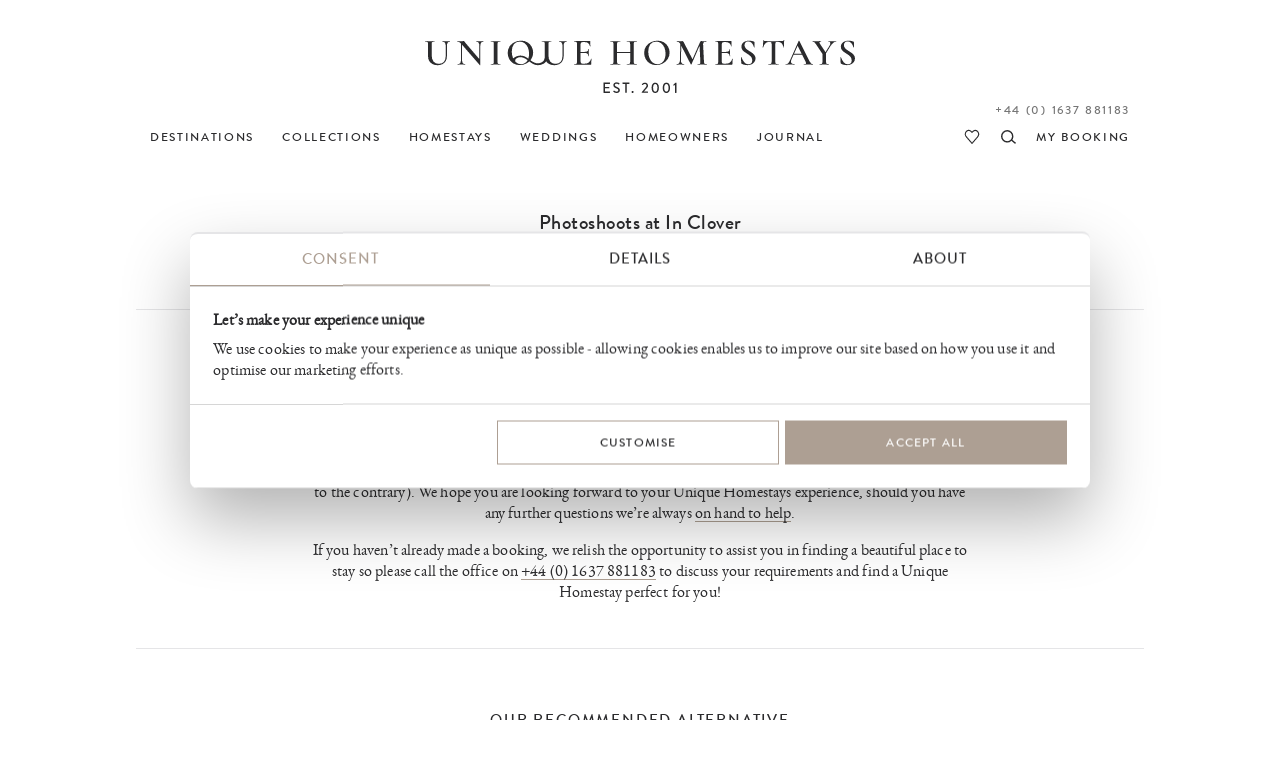

--- FILE ---
content_type: text/html
request_url: https://www.uniquehomestays.com/unique-escapes/holiday-homes-2-3-hours-from-london/uk/oxfordshire/oxford/photoshootsatinclover/share
body_size: 10525
content:
<!DOCTYPE html PUBLIC "-//W3C//DTD XHTML 1.0 Strict//EN" "http://www.w3.org/TR/xhtml1/DTD/xhtml1-strict.dtd">
<html xmlns="http://www.w3.org/1999/xhtml" xml:lang="en" lang="en">
<head>
<meta http-equiv="Content-Type" content="text/html; charset=ISO-8859-1" />
<meta http-equiv="Content-Language" content="en" />
<meta name="Copyright" content="Copyright (c) 2001 - 2026 Dave Marks" />
<meta http-equiv="imagetoolbar" content="no" />
<link rel="preconnect" href="https://secure.uniquebookingservices.com"><link rel="preload" href="https://secure.uniquebookingservices.com/css/fonts/v6/BrandonGrotesqueWeb-Medium.woff2" as="font" type="font/woff2" crossorigin="anonymous"><link rel="preload" href="https://secure.uniquebookingservices.com/css/fonts/v6/ebgaramond-regular-webfont.woff2" as="font" type="font/woff2" crossorigin="anonymous"><link rel="preload" href="https://secure.uniquebookingservices.com/css/fonts/v6/ebgaramond-mediumitalic-webfont.woff2" as="font" type="font/woff2" crossorigin="anonymous">
<title>Photoshoots at In Clover | Shoot Location | Witney, Cotswolds | Share</title>
<meta name="description" content="In Clover is a luxury private house shoot location in the Oxfordshire town of Witney, the Cotswolds with hot tub, private woods, and cottage garden two hours from London. | Share" />
<meta property="og:title" content="Photoshoots at In Clover" />
<meta property="og:description" content="In Clover is a luxury private house shoot location in the Oxfordshire town of Witney, the Cotswolds with hot tub, private woods, and cottage garden two hours from London. | Share" />
<meta property="og:url" content="https://www.uniquehomestays.com/unique-escapes/film-locations/uk/oxfordshire/oxford/photoshootsatinclover/share" />
<link href="https://www.uniquehomestays.com/unique-escapes/film-locations/uk/oxfordshire/oxford/photoshootsatinclover/share" rel="canonical" />
<meta property="og:image" content="https://secure.uniquebookingservices.com/uf/properties/photoshootsatinclover/header-xlg-v6/165199-photoshoots-at-in-clover-shoot-location-witney-cotswolds.jpg" />
<link rel="image_src" href="https://secure.uniquebookingservices.com/uf/properties/photoshootsatinclover/header-xlg-v6/165199-photoshoots-at-in-clover-shoot-location-witney-cotswolds.jpg" />
<style type="text/css" media="all">@import url("https://secure.uniquebookingservices.com/css/v7-desktop-2025-11-25.css");</style>
<link rel="stylesheet" type="text/css" href="https://secure.uniquebookingservices.com/css/v7-mobile-2025-07-30.1.css" media="only screen and (max-width: 750px), only screen and (max-device-width: 750px)" /><meta name="viewport" content="width=device-width" />
<link  rel="apple-touch-icon" sizes="180x180" href="https://www.uniquehomestays.com/i/favicons/apple-touch-icon.png" />
<link  rel="icon" type="image/png" sizes="32x32" href="https://www.uniquehomestays.com/i/favicons/favicon-32x32.png" />
<link  rel="icon" type="image/png" sizes="16x16" href="https://www.uniquehomestays.com/i/favicons/favicon-16x16.png" />
<link  rel="manifest" href="https://www.uniquehomestays.com/i/favicons/site.webmanifest" />
<link  rel="mask-icon" href="https://www.uniquehomestays.com/i/favicons/safari-pinned-tab.svg" color="#2b2b2d" />
<meta name="msapplication-TileColor" content="#ffffff" />
<meta name="theme-color" content="#ffffff" />
<script type="text/javascript" src="https://secure.uniquebookingservices.com/js/mootools/MooTools-More-1.5.1-modern-compatible-minified.js"></script>
<script type="text/javascript" src="https://secure.uniquebookingservices.com/js/v7-2025-12-10.js"></script>
<!--[if (gt IE 6)&(lte IE 9)]><script type="text/javascript" src="/js/columns.min.js"></script><![endif]-->
<script type="text/javascript" src="https://secure.uniquebookingservices.com/js/calendar/calendar.compat.dm.2022-11-30-compressed.js" defer></script>
<!-- Google Tag Manager -->
<script>(function(w,d,s,l,i){w[l]=w[l]||[];w[l].push({'gtm.start':new Date().getTime(),event:'gtm.js'});var f=d.getElementsByTagName(s)[0],j=d.createElement(s),dl=l!='dataLayer'?'&l='+l:'';j.async=true;j.src='https://www.googletagmanager.com/gtm.js?id='+i+dl;f.parentNode.insertBefore(j,f);})(window,document,'script','dataLayer','GTM-TFP7J8');</script>
<!-- End Google Tag Manager -->

		<script type="text/javascript"> 
			var bKlaviyoTrackingEnabled = true;
			!function(){if(!window.klaviyo){window._klOnsite=window._klOnsite||[];try{window.klaviyo=new Proxy({},{get:function(n,i){return"push"===i?function(){var n;(n=window._klOnsite).push.apply(n,arguments)}:function(){for(var n=arguments.length,o=new Array(n),w=0;w<n;w++)o[w]=arguments[w];var t="function"==typeof o[o.length-1]?o.pop():void 0,e=new Promise((function(n){window._klOnsite.push([i].concat(o,[function(i){t&&t(i),n(i)}]))}));return e}}})}catch(n){window.klaviyo=window.klaviyo||[],window.klaviyo.push=function(){var n;(n=window._klOnsite).push.apply(n,arguments)}}}}();
			window.addEventListener('CookiebotOnConsentReady', function (e) {if (Cookiebot.consent.statistics&&Cookiebot.consent.marketing) {elHead=document.getElementsByTagName('head')[0];elKlaviyoScript=document.createElement('script');elKlaviyoScript.src='https://static.klaviyo.com/onsite/js/Ve5jUe/klaviyo.js';elKlaviyoScript.onload  = async () => {await new Promise(r => setTimeout(r, 50));var event = new CustomEvent('KlaviyoOnSiteReady', {});window.dispatchEvent(event);};elHead.insertBefore(elKlaviyoScript, null);manageKlaviyoLinks('uniquehomestays.com',document);}}, false);
		</script>
		<link rel="alternate" type="application/rss+xml" title="RSS" href="/rss/press-releases.xml" />
</head>
<body class="propertypage twocol statictext noheaderphoto" id="www-uniquehomestays-com">

	<script>
		strPathName = window.location.pathname
		if (strPathName.indexOf('/newsletters/')==0&&strPathName.length>13) {
			arrPathName = strPathName.split('/')
			strNewPathName = '/newsletters/' + arrPathName[2] + '/'
			history.replaceState(null,null,strNewPathName)
		}
		
		try {	
			strPathName = window.location.href
			strNewPathName = strPathName
			var email_regex = /([a-zA-Z0-9._-]+@[a-zA-Z0-9._-]+\.[a-zA-Z0-9._-]+)/gi;
			var strNewPathName = strNewPathName.replace(email_regex,'redacted-email');
			if (strPathName!=strNewPathName) {history.replaceState(null,null,strNewPathName)}
		} catch (e) {}
	</script>
	<!-- Google Tag Manager -->
<noscript><iframe src="https://www.googletagmanager.com/ns.html?id=GTM-TFP7J8" height="0" width="0" style="display:none;visibility:hidden"></iframe></noscript>
<!-- End Google Tag Manager -->
<p class="skipnav" id="top"><a href="#topmenu">[Skip to Navigation]</a> | <a href="#content">[Skip to Content]</a></p>
<div id="wrapper">
<div id="header">
<a href="https://www.uniquehomestays.com" class="logolink"><img id="logolinkimg" src="https://secure.uniquebookingservices.com/uf/i/v6/uhs-logo-2.svg" alt="Unique Homestays" /></a>
</div>
<div id="flashbox"></div><div id="searchpopupwrap" data-isloaded="false"><div id="searchpopup"><div id="closesearchpopup" onclick="return showhidepopupsearch()"></div><div id="searchpopupinner"><div id="searchpopuploading"></div></div></div></div><div id="topmenu" role="navigation">
<div id="topmenuinner">
<ul id="uhs-cat">
<li id="unique-destinations"><a href="https://www.uniquehomestays.com/self-catering/destinations"><b>DESTINATIONS</b></a></li>
<li id="unique-escapes" class="hddm"><a href="https://www.uniquehomestays.com/unique-escapes/"><b>COLLECTIONS</b></a><span class="ddmt" onclick="showddm(this,event)"></span><div class="ddm"><div class="ddmcollections"><div class="ddmcollectiongroup"><h6>Features</h6><ul><li><a href="https://www.uniquehomestays.com/unique-escapes/luxury-houses-with-a-pool/">Homes with pools</a></li><li><a href="https://www.uniquehomestays.com/unique-escapes/dog-friendly-escapes/">Dog-friendly escapes</a></li><li><a href="https://www.uniquehomestays.com/unique-escapes/hot-tubs/">Homes with hot tubs</a></li><li><a href="https://www.uniquehomestays.com/unique-escapes/homes-with-saunas/">Homes with saunas</a></li><li><a href="https://www.uniquehomestays.com/unique-escapes/luxury-cottages-with-fireplaces/">Cottages with fireplaces</a></li><li><a href="https://www.uniquehomestays.com/unique-escapes/fully-catered-accommodation/">Homes with a private chef</a></li><li><a href="https://www.uniquehomestays.com/unique-escapes/eco-friendly/">Eco-friendly escapes</a></li><li><a href="https://www.uniquehomestays.com/unique-escapes/baby-friendly-breaks/">Baby-friendly breaks</a></li><li><a href="https://www.uniquehomestays.com/unique-escapes/garden-lovers/">Secret garden escapes</a></li><li><a href="https://www.uniquehomestays.com/unique-escapes/pet-free-pads/">Pet-free holiday cottages</a></li><li><a href="https://www.uniquehomestays.com/unique-escapes/electric-car-escapes/">Holiday cottages with EV chargers</a></li></ul></div><div class="ddmcollectiongroup"><h6>Size</h6><ul><li><a href="https://www.uniquehomestays.com/unique-escapes/luxury-love-nests/">Couples&acute; retreats</a></li><li><a href="https://www.uniquehomestays.com/unique-escapes/child-friendly-self-catering/">Family-friendly self-catering</a></li><li><a href="https://www.uniquehomestays.com/unique-escapes/house-party/">Large self-catering groups</a></li><li><a href="https://www.uniquehomestays.com/unique-escapes/alternative-group-option/">Alternative group option</a></li><li><a href="https://www.uniquehomestays.com/unique-escapes/luxury-solo-travel/">Solo travel in the UK</a></li></ul></div><div class="ddmcollectiongroup"><h6>Location</h6><ul><li><a href="https://www.uniquehomestays.com/unique-escapes/coastal-retreats/">Coastal retreats</a></li><li><a href="https://www.uniquehomestays.com/unique-escapes/waterside-living/">Waterside living</a></li><li><a href="https://www.uniquehomestays.com/unique-escapes/wilderness-retreats/">Wilderness stays</a></li><li><a href="https://www.uniquehomestays.com/unique-escapes/holiday-homes-2-3-hours-from-london/">Holiday homes within 3 hours of London</a></li></ul></div><div class="ddmcollectiongroup"><h6>Occasions</h6><ul><li><a href="https://www.uniquehomestays.com/unique-escapes/late-availability-breaks-uk/">Last-minute breaks</a></li><li><a href="https://www.uniquehomestays.com/unique-escapes/honeymoons/">Honeymoons</a></li><li><a href="https://www.uniquehomestays.com/unique-escapes/luxury-festive-breaks/">Christmas breaks</a></li><li><a href="https://www.uniquehomestays.com/unique-escapes/new-year-breaks/">New Year breaks</a></li><li><a href="https://www.uniquehomestays.com/unique-escapes/valentines-breaks/">Valentine&acute;s breaks</a></li><li><a href="https://www.uniquehomestays.com/unique-escapes/country-house-wedding-venues/">Country house wedding venues</a></li><li><a href="https://www.uniquehomestays.com/unique-escapes/wellness-retreat-venues/">Wellness retreats</a></li><li><a href="https://www.uniquehomestays.com/unique-escapes/sophisticated-hens/">Unique hen weekends</a></li><li><a href="https://www.uniquehomestays.com/unique-escapes/easter-breaks/">Easter breaks</a></li><li><a href="https://www.uniquehomestays.com/unique-escapes/elopements/">Elopement weddings</a></li></ul></div><div class="ddmcollectiongroup"><h6>Style</h6><ul><li><a href="https://www.uniquehomestays.com/unique-escapes/architect-designed-holiday-homes/">Architect-designed holiday homes</a></li><li><a href="https://www.uniquehomestays.com/unique-escapes/castles-towers-and-follies/">Luxury castles in the UK</a></li><li><a href="https://www.uniquehomestays.com/unique-escapes/cabin-stays/">Cabin stays</a></li><li><a href="https://www.uniquehomestays.com/unique-escapes/country-house-breaks/">Country house breaks</a></li></ul></div><div class="ddmcollectiongroup"><h6>Commercial</h6><ul><li><a href="https://www.uniquehomestays.com/unique-escapes/film-locations/">Film and photoshoot locations</a></li><li><a href="https://www.uniquehomestays.com/unique-escapes/corporate-escapes/">Corporate retreats</a></li></ul></div><div class="ddmcollectiongroup"><h6>Other</h6><ul><li><a href="https://www.uniquehomestays.com/unique-escapes/new-and-coming-soon/">New and coming soon</a></li><li><a href="https://www.uniquehomestays.com/unique-escapes/any-day-stays/">Flexible breaks</a></li><li><a href="https://www.uniquehomestays.com/unique-escapes/limited-edition/">Limited release</a></li></ul></div></div><a class="ddmcomplete" href="https://www.uniquehomestays.com/unique-escapes/">View all Collections</a></div></li>
<li id="unique-selfcatering"><a href="https://www.uniquehomestays.com/self-catering/"><b>HOMESTAYS</b></a><span class="ddmt" onclick="showddm(this,event)"></span><div class="ddm"><div class="ddmcols"><div class="ddmcol-england"><h6><a href="https://www.uniquehomestays.com/self-catering/uk/england/">England</a></h6><a class="ddmall" href="https://www.uniquehomestays.com/self-catering/uk/england/">View all</a><ul><li><a href="https://www.uniquehomestays.com/self-catering/uk/cheshire/">Cheshire</a></li><li><a href="https://www.uniquehomestays.com/self-catering/uk/cornwall/">Cornwall</a></li><li><a href="https://www.uniquehomestays.com/self-catering/uk/cumbria/">Cumbria</a></li><li><a href="https://www.uniquehomestays.com/self-catering/uk/devon/">Devon</a></li><li><a href="https://www.uniquehomestays.com/self-catering/uk/dorset/">Dorset</a></li><li><a href="https://www.uniquehomestays.com/self-catering/uk/east-sussex/">East Sussex</a></li><li><a href="https://www.uniquehomestays.com/self-catering/uk/england/">England</a></li><li><a href="https://www.uniquehomestays.com/self-catering/uk/essex/">Essex</a></li><li><a href="https://www.uniquehomestays.com/self-catering/uk/gloucestershire/">Gloucestershire</a></li><li><a href="https://www.uniquehomestays.com/self-catering/uk/hampshire/">Hampshire</a></li><li><a href="https://www.uniquehomestays.com/self-catering/uk/herefordshire/">Herefordshire</a></li><li><a href="https://www.uniquehomestays.com/self-catering/uk/high-weald/">High Weald</a></li><li><a href="https://www.uniquehomestays.com/self-catering/uk/isle-of-wight/">Isle of Wight</a></li><li><a href="https://www.uniquehomestays.com/self-catering/uk/kent/">Kent</a></li><li><a href="https://www.uniquehomestays.com/self-catering/uk/lincolnshire/">Lincolnshire</a></li><li><a href="https://www.uniquehomestays.com/self-catering/uk/norfolk/">Norfolk</a></li><li><a href="https://www.uniquehomestays.com/self-catering/uk/oxfordshire/">Oxfordshire</a></li><li><a href="https://www.uniquehomestays.com/self-catering/uk/peak-district/">Peak District</a></li><li><a href="https://www.uniquehomestays.com/self-catering/uk/rutland/">Rutland</a></li><li><a href="https://www.uniquehomestays.com/self-catering/uk/shropshire/">Shropshire</a></li><li><a href="https://www.uniquehomestays.com/self-catering/uk/somerset/">Somerset</a></li><li><a href="https://www.uniquehomestays.com/self-catering/uk/south-east/">South East</a></li><li><a href="https://www.uniquehomestays.com/self-catering/uk/suffolk/">Suffolk</a></li><li><a href="https://www.uniquehomestays.com/self-catering/uk/surrey/">Surrey</a></li><li><a href="https://www.uniquehomestays.com/self-catering/uk/sussex/">Sussex</a></li><li><a href="https://www.uniquehomestays.com/self-catering/uk/cotswolds/">The Cotswolds</a></li><li><a href="https://www.uniquehomestays.com/self-catering/uk/the-lake-district/">The Lake District</a></li><li><a href="https://www.uniquehomestays.com/self-catering/uk/west-country/">West Country</a></li><li><a href="https://www.uniquehomestays.com/self-catering/uk/west-sussex/">West Sussex</a></li><li><a href="https://www.uniquehomestays.com/self-catering/uk/wiltshire/">Wiltshire</a></li><li><a href="https://www.uniquehomestays.com/self-catering/uk/worcestershire/">Worcestershire</a></li><li><a href="https://www.uniquehomestays.com/self-catering/uk/yorkshire/">Yorkshire</a></li></ul></div><div class="ddmcol-scotland"><h6><a href="https://www.uniquehomestays.com/self-catering/uk/scotland/">Scotland</a></h6><a class="ddmall" href="https://www.uniquehomestays.com/self-catering/uk/scotland/">View all</a><ul><li><a href="https://www.uniquehomestays.com/self-catering/uk/scotland/isle-of-skye/">Isle of Skye</a></li><li><a href="https://www.uniquehomestays.com/self-catering/uk/scotland/loch-lomond/">Loch Lomond</a></li><li><a href="https://www.uniquehomestays.com/self-catering/uk/scotland/loch-rannoch/">Loch Rannoch</a></li><li><a href="https://www.uniquehomestays.com/self-catering/uk/scotland/luskentyre-beach/">Luskentyre Beach</a></li><li><a href="https://www.uniquehomestays.com/self-catering/uk/scotland/perthshire/">Perthshire</a></li><li><a href="https://www.uniquehomestays.com/self-catering/uk/scotland/the-isle-of-harris/">The Isle of Harris</a></li></ul></div><div class="ddmcol-wales"><h6><a href="https://www.uniquehomestays.com/self-catering/uk/wales/">Wales</a></h6><a class="ddmall" href="https://www.uniquehomestays.com/self-catering/uk/wales/">View all</a><ul><li><a href="https://www.uniquehomestays.com/self-catering/uk/wales/aberaeron/">Aberaeron</a></li><li><a href="https://www.uniquehomestays.com/self-catering/uk/wales/brecon-beacons/">Brecon Beacons</a></li><li><a href="https://www.uniquehomestays.com/self-catering/uk/wales/cambrian-mountains/">Cambrian Mountains</a></li><li><a href="https://www.uniquehomestays.com/self-catering/uk/wales/ceredigion/">Ceredigion</a></li><li><a href="https://www.uniquehomestays.com/self-catering/uk/wales/conwy/">Conwy</a></li><li><a href="https://www.uniquehomestays.com/self-catering/uk/wales/harlech/">Harlech</a></li><li><a href="https://www.uniquehomestays.com/self-catering/uk/wales/hay-on-wye/">Hay-On-Wye</a></li><li><a href="https://www.uniquehomestays.com/self-catering/uk/wales/anglesey/">Isle of Anglesey</a></li><li><a href="https://www.uniquehomestays.com/self-catering/uk/wales/machynlleth/">Machynlleth</a></li><li><a href="https://www.uniquehomestays.com/self-catering/uk/wales/pembrokeshire/">Pembrokeshire</a></li><li><a href="https://www.uniquehomestays.com/self-catering/uk/wales/powys/">Powys</a></li><li><a href="https://www.uniquehomestays.com/self-catering/uk/wales/ruthin/">Ruthin</a></li><li><a href="https://www.uniquehomestays.com/self-catering/uk/wales/snowdonia/">Snowdonia</a></li></ul></div><div class="ddmcol-ireland"><h6><a href="https://www.uniquehomestays.com/self-catering/ireland/">Ireland</a></h6><a class="ddmall" href="https://www.uniquehomestays.com/self-catering/ireland/">View all</a><ul><li><a href="https://www.uniquehomestays.com/self-catering/ireland/county-cork/">County Cork</a></li><li><a href="https://www.uniquehomestays.com/self-catering/ireland/county-kerry/">County Kerry</a></li><li><a href="https://www.uniquehomestays.com/self-catering/ireland/county-monaghan/">County Monaghan</a></li><li><a href="https://www.uniquehomestays.com/self-catering/ireland/county-westmeath/">County Westmeath</a></li></ul></div></div><a class="ddmcomplete altlink" href="https://www.uniquehomestays.com/self-catering/">View all Homestays</a></div></li>
<li id="unique-weddings"><a href="https://www.uniquehomestays.com/weddings/"><b>WEDDINGS</b></a></li>
<li id="owners" class="hddm"><a href="https://www.uniquehomestays.com/membership.asp"><b>HOMEOWNERS</b></a><span class="ddmt" onclick="showddm(this,event)"></span><div class="ddm"><div class="ddmcols"><div class="ddmcol-join"><h6><a href="https://www.uniquehomestays.com/membership.asp">Join us</a></h6><p>We are a specialist holiday letting agent that markets luxury cottages and architect-designed homes across the UK and Ireland. From farmers to flamboyants, you'll be in good company when joining our portfolio.</p><a class="ddmcomplete" href="https://www.uniquehomestays.com/membership.asp">Find out more</a></div><div class="ddmcol-interior"><h6><a href="https://www.uniquehomestays.com/interior-design-services.asp">Interior design service</a></h6><p>Whether transitioning your family home into a luxury homestay or breathing new life into an existing portfolio property, our Interior Design Team can handcraft a unique personality for your property.</p><a class="ddmcomplete" href="https://www.uniquehomestays.com/interior-design-services.asp">Find out more</a></div><div class="ddmcol-forsale"><h6><a href="https://www.uniquehomestays.com/for-sale/">Homestays for sale</a></h6><p>Have you ever dreamed of owning a profitable investment property? See what homes from the Unique Homestays portfolio are currently for sale, and let us tell you all about their lucrative earning potential.</p><a class="ddmcomplete" href="https://www.uniquehomestays.com/for-sale/">Find out more</a></div><div class="ddmcol-pfinding"><h6><a href="https://www.uniquehomestays.com/property-finding-service.asp">Property finding service</a></h6><p>If you're seeking a simpler home-finding experience, our Property Finding Service might be of interest to you; get unfettered access to our architectural expertise, interior know-how, and industry contacts.</p><a class="ddmcomplete" href="https://www.uniquehomestays.com/property-finding-service.asp">Find out more</a></div></div></div></li>
<li id="unique-blog"><a href="https://www.uniquehomestays.com/live-unique/"><b>JOURNAL</b></a></li>
<li id="myuhs"><a href="https://secure.uniquehomestays.com/mybooking/"><b>MY BOOKING</b></a></li>
<li id="searchproperties"><a href="https://www.uniquehomestays.com/self-catering/" onclick="return showhidepopupsearch()" title="Search properties"><b>search</b></a></li>
<li id="favouriteproperties"><a href="https://www.uniquehomestays.com/favourites/" title="View favourite properties"><b>my favourites</b></a></li>
<li id="contactlink"><a rel="nofollow" href="/contact.asp?uniqueID=11071" class="contacttel">Contact</a></li>
<li id="telephonelink"><a href="tel:+441637881183" class="contacttel bookingstelephone">+44 (0) 1637 881183</a></li>
</ul>
</div>

<span id="showmenu" onclick="showmenu()"></span><span id="searchpropertiesalt" onclick="return showhidepopupsearch()"></span></div><div id="content" role="main"><div class="property-details" id="photoshootsatinclover"><h1 id="propertyname">Photoshoots at In Clover</h1><h3 id="propertylocation">Witney, <a href="/unique-escapes/holiday-homes-2-3-hours-from-london/uk/oxfordshire/oxford/">Oxford</a>, <a href="/unique-escapes/holiday-homes-2-3-hours-from-london/uk/oxfordshire/">Oxfordshire</a>, <a href="/unique-escapes/holiday-homes-2-3-hours-from-london/uk/">UK</a></h3><div style="border:1px solid #E5E5E7;border-width:1px 0;padding:30px 0;margin:40px 0;"><div class="introtext">
<p>Unfortunately this property is not available on the Unique Homestays website at the moment.</p>
</div>
<div class="onecol">
<p>If you have already made a booking your holiday will still go ahead as planned (unless you have heard from us to the contrary). We hope you are looking forward to your Unique Homestays experience, should you have any further questions we&#8217;re always <a class="stdlink" href="/contact.asp">on hand to help</a>.</p>
<p>If you haven&#8217;t already made a booking, we relish the opportunity to assist you in finding a beautiful place to stay so please call the office on <a class="stdlink" href="tel:+441637881183">+44 (0) 1637 881183</a> to discuss your requirements and find a Unique Homestay perfect for you!</p>
</div></div><h3 style="padding:20px 0 0 0;">Our recommended alternative</h3></div><div class="property firstproperty" id="property9470" data-sleeps="2,0,0"><a href="/unique-escapes/holiday-homes-2-3-hours-from-london/uk/gloucestershire/cheltenham/photoshoots-at-anthology-farm/" class="search-property-thumb ai tgallery" data-tGallery="[{'pid': 13152,'iid': 139985,'v': 2,'zp': 0,'gid': 5159},{'pid': 13164,'iid': 139997,'v': 2,'zp': 0,'gid': 5165},{'pid': 13154,'iid': 139981,'v': 2,'zp': 0,'gid': 5160},{'pid': 13162,'iid': 139992,'v': 3,'zp': 0,'gid': 5164},{'pid': 13189,'iid': 139949,'v': 2,'zp': 0,'gid': 5178}]"><img id="pimg9470" class="search-property-thumb" src="https://secure.uniquebookingservices.com/uf/properties/photoshoots-at-anthology-farm/thumb-xlg-v6/140017-photoshoots-at-anthology-farm-cheltenham-gloucestershire-uk.jpg" srcset="https://secure.uniquebookingservices.com/uf/properties/photoshoots-at-anthology-farm/thumb-xlg-v6/140017-photoshoots-at-anthology-farm-cheltenham-gloucestershire-uk.jpg 560w, https://secure.uniquebookingservices.com/uf/properties/photoshoots-at-anthology-farm/thumb-xlg-v6/140017-photoshoots-at-anthology-farm-cheltenham-gloucestershire-uk@2x.jpg 1120w" sizes="(max-width: 750px) 100vw, 560px" alt="Photoshoots at Anthology Farm" /></a><div class="textwrap"><h2><a href="/unique-escapes/holiday-homes-2-3-hours-from-london/uk/gloucestershire/cheltenham/photoshoots-at-anthology-farm/">Photoshoots at Anthology Farm</a></h2><p class="location"><a href="/unique-escapes/holiday-homes-2-3-hours-from-london/uk/gloucestershire/cheltenham/">Cheltenham</a>, <a href="/unique-escapes/holiday-homes-2-3-hours-from-london/uk/gloucestershire/">Gloucestershire</a>, <a href="/unique-escapes/holiday-homes-2-3-hours-from-london/uk/cotswolds/">The Cotswolds</a>, <a href="/unique-escapes/holiday-homes-2-3-hours-from-london/uk/">UK</a></p><p class="misc-desc"><em>As diverse as it is large, the 500 acres of Anthology Farm are an inspiring location in the heart of The Cotswolds with ample space, inside and out, to suit any creative brief.</em></p><p class="specs"></p><p class="more-enquiry"><a class="more-details" href="/unique-escapes/holiday-homes-2-3-hours-from-london/uk/gloucestershire/cheltenham/photoshoots-at-anthology-farm/">View More Details</a> <a id="favourite9470" class="favouriteproperty" href="#" onclick="return addfavourite(this, 9470,'Photoshoots at Anthology Farm')" title="Save Photoshoots at Anthology Farm"><span>Save Photoshoots at Anthology Farm</span></a></p></div></div><div style="border-top:1px solid #E5E5E7;padding:40px 0 0px 0;margin:40px 0 0 0;"><h3>Find similar properties</h3><p id="propertysomethingelse-links" style="text-align:center;margin:40px 0;"> <a class="nbutton" href="/unique/search.asp?by=nearby&data=11071">Nearby</a> <a class="nbutton" href="/unique/search.asp?by=type&toaccommodate=2:4&data=unique_houseparty.unique_selfcatering">Similar Size</a> <a class="nbutton" href="/unique-escapes/new-and-coming-soon/">Latest</a></p></div></div><div id="instagram-recent"><h3>Follow us <a target="_blank" rel="external" href="https://www.instagram.com/uniquehomestays">@uniquehomestays</a></h3><a class="instagram-initial" href="https://www.instagram.com/uniquehomestays/" rel="external"><img width="224" height="224" class="lli" src="https://secure.uniquebookingservices.com/uf/i/v6/no-photo-3x2.png" data-src="https://secure.uniquebookingservices.com/uf/miscimages/instagram-1.jpg" data-srcset="https://secure.uniquebookingservices.com/uf/miscimages/instagram-1.jpg 224w, https://secure.uniquebookingservices.com/uf/miscimages/instagram-1@2x.jpg 448w" alt="Instagram" sizes="(max-width: 750px) 33vw, 224px" /></a><a class="instagram-initial" href="https://www.instagram.com/uniquehomestays/" rel="external"><img width="224" height="224" class="lli" src="https://secure.uniquebookingservices.com/uf/i/v6/no-photo-3x2.png" data-src="https://secure.uniquebookingservices.com/uf/miscimages/instagram-2.jpg" data-srcset="https://secure.uniquebookingservices.com/uf/miscimages/instagram-2.jpg 224w, https://secure.uniquebookingservices.com/uf/miscimages/instagram-2@2x.jpg 448w" alt="Instagram" sizes="(max-width: 750px) 33vw, 224px" /></a><a class="instagram-initial" href="https://www.instagram.com/uniquehomestays/" rel="external"><img width="224" height="224" class="lli" src="https://secure.uniquebookingservices.com/uf/i/v6/no-photo-3x2.png" data-src="https://secure.uniquebookingservices.com/uf/miscimages/instagram-3.jpg" data-srcset="https://secure.uniquebookingservices.com/uf/miscimages/instagram-3.jpg 224w, https://secure.uniquebookingservices.com/uf/miscimages/instagram-3@2x.jpg 448w" alt="Instagram" sizes="(max-width: 750px) 33vw, 224px" /></a><a class="instagram-initial" href="https://www.instagram.com/uniquehomestays/" rel="external"><img width="224" height="224" class="lli" src="https://secure.uniquebookingservices.com/uf/i/v6/no-photo-3x2.png" data-src="https://secure.uniquebookingservices.com/uf/miscimages/instagram-4.jpg" data-srcset="https://secure.uniquebookingservices.com/uf/miscimages/instagram-4.jpg 224w, https://secure.uniquebookingservices.com/uf/miscimages/instagram-4@2x.jpg 448w" alt="Instagram" sizes="(max-width: 750px) 33vw, 224px" /></a><a class="instagram-more"    href="https://www.instagram.com/uniquehomestays/" rel="external"><img width="224" height="224" class="lli" src="https://secure.uniquebookingservices.com/uf/i/v6/no-photo-3x2.png" data-src="https://secure.uniquebookingservices.com/uf/miscimages/instagram-5.jpg" data-srcset="https://secure.uniquebookingservices.com/uf/miscimages/instagram-5.jpg 224w, https://secure.uniquebookingservices.com/uf/miscimages/instagram-5@2x.jpg 448w" alt="Instagram" sizes="(max-width: 750px) 33vw, 224px" /></a><a class="instagram-more"    href="https://www.instagram.com/uniquehomestays/" rel="external"><img width="224" height="224" class="lli" src="https://secure.uniquebookingservices.com/uf/i/v6/no-photo-3x2.png" data-src="https://secure.uniquebookingservices.com/uf/miscimages/instagram-6.jpg" data-srcset="https://secure.uniquebookingservices.com/uf/miscimages/instagram-6.jpg 224w, https://secure.uniquebookingservices.com/uf/miscimages/instagram-6@2x.jpg 448w" alt="Instagram" sizes="(max-width: 750px) 33vw, 224px" /></a></div></div><div id="footerwrap"><div id="footer" role="navigation"><div id="footer-social"><p>Social</p><div id="socialicons" class="socialicons"><a id="instagramicon" class="instagramicon" rel="external" href="https://www.instagram.com/uniquehomestays/" title="Instagram"><b>Follow us on Instagram</b></a><a id="facebookicon" class="facebookicon" rel="external" href="https://www.facebook.com/uniquehomestays" title="Facebook"><b>Join us on Facebook</b></a><a id="pinteresticon" class="pinteresticon" rel="external" href="https://www.pinterest.com/uniquehomestays/" title="Pinterest"><b>Find us on Pinterest</b></a><a id="tiktokicon" class="tiktokicon" rel="external" href="https://www.tiktok.com/@uniquehomestays" title="TikTok"><b>Follow us on TikTok</b></a><a id="youtubeicon" class="youtubeicon" rel="external" href="https://www.youtube.com/@unique-homestays" title="YouTube"><b>Watch us on YouTube</b></a><a id="threadsicon" class="threadsicon" rel="external" href="https://www.threads.net/@uniquehomestays" title="Threads"><b>Follow us on Threads</b></a></div></div><div id="footer-links"><p>Quick links</p><ul><li><a href="/">Home</a></li><li><a href="/whatisuhs.asp">What is a Unique Homestay</a></li><li><a href="/membership.asp">Property Owners</a></li><li><a href="/for-sale/">Properties For Sale</a></li><li><a href="/houseparty-wedding.asp">Unique Wedding Venues</a></li><li><a href="/corporate-escapes.asp">Corporate Escapes</a></li><li><a href="/unique-escapes/new-and-coming-soon/">New and Coming Soon</a></li><li><a href="/work-with-us.asp">Work with us</a></li></ul><ul><li><a rel="nofollow" href="/contact.asp?uniqueID=11071">Contact Us</a></li><li><a href="/aboutus.asp">About Us</a></li><li><a href="/testimonials.asp">Testimonials</a></li><li><a href="/sustainability-and-social-responsibility.asp">Social Responsibility</a></li><li><a href="/news.asp">News and Press</a></li><li><a href="/competitions.asp">Competitions</a></li><li><a href="/gift-vouchers-purchase.asp">Gift Vouchers</a></li><li><a href="/newsletters.asp">Newsletter</a></li></ul><ul><li><a href="/meet-the-team.asp">The Team</a></li><li><a href="/unique-job-vacancies.asp">Unique Job Vacancies</a></li><li><a href="/frequently-asked-questions.asp">Frequently Asked Questions</a></li><li><a href="/terms-conditions.asp">Terms and Conditions</a></li><li><a href="/unique-folk-rewards-programme.asp">Unique Folk Rewards</a></li><li><a href="/flexible-payment-plans.asp">Flexible Payment Plans</a></li><li><a href="https://secure.uniquehomestays.com/mybooking/">My Booking</a></li><li><a href="https://secure.uniquehomestays.com/login.asp?action=showlogin">Login</a></li></ul></div><form action="/newsletter-subscribe.asp" method="post" id="newsletterquicksubscribe"><fieldset><legend id="getthenewsletter"><label for="mb-thtki-thtki">Subscribe</label></legend><input type="hidden" name="action" value="confirm" /><input type="email" size="45" name="strEmail" id="mb-thtki-thtki" value="" placeholder="Email address" /><input type="submit" class="nbutton" value="SIGN UP" /></fieldset></form><div id="fcopyright">All content &copy; Copyright 2026 Unique Home Stays Ltd and protected under UK and International law. Duplication, reproduction and/or distribution of any material on this website is strictly prohibited. All rights reserved. <br />Unique Home Stays, Unique Homestays and the Unique Home Stays logo are registered trademarks of Unique Home Stays Ltd. | Retina Off | <a href="https://www.uniquehomestays.com/privacy.asp">Privacy and Cookies</a>  | <a href="https://www.uniquehomestays.com/sitemap.asp">Site Map</a> </div></div>
</div>

<div class="modalwrapper" id="modal-bg"></div>
<div class="modalcontent" id="emptymodalbox"></div>
<div class="modalsidebar" id="emptymodalboxsb"></div>
<p class="skipnav" id="skipnavfoot"><a href="#top" onclick="scrolltotop()" title="Jump to the top"><span>[Top of Page]</span></a></p>
		<script defer type="text/javascript">
			var __lc = {};
			__lc.license = 5951981;
			
			function loadLiveChat() {
				var lc = document.createElement('script'); 
				lc.type = 'text/javascript'; 
				lc.async = true;
				lc.src = ('https:' == document.location.protocol ? 'https://' : 'http://') + 'cdn.livechatinc.com/tracking.js';
				var s = document.getElementsByTagName('script')[0]; 
				s.parentNode.insertBefore(lc, s);
			}

			window.addEventListener('load', function () {
				setTimeout(function() {
					// Check Cookiebot consent before loading
					if (window.Cookiebot && Cookiebot.consent && Cookiebot.consent.statistics && Cookiebot.consent.preferences) {
						loadLiveChat();
					} else {
						//set a Cookiebot callback so if user accepts later, LiveChat loads
						window.CookiebotCallback_OnAccept = function() {
							if (Cookiebot.consent.statistics && Cookiebot.consent.preferences) {
								loadLiveChat();
							}
						}
					}
				},3000);
			}, {passive: true});
		</script>
		<script>var LC_API = LC_API || {};LC_API.on_chat_started = function(){dataLayer.push({'event': 'LiveChatStarted','userIPv4': '3.17.81.164','userIPv6': '::ffff:3.17.81.164'});window.addEventListener('CookiebotOnConsentReady', function (e) {if (Cookiebot.consent.statistics) {var googleTrackingImg;googleTrackingImg = new Image(1, 1);googleTrackingImg.src = 'https://www.googleadservices.com/pagead/conversion/1072351579/?label=-WYNCOiZt2sQ25Kr_wM&script=0';}if (Cookiebot.consent.statistics&&Cookiebot.consent.marketing) {klaviyo.track("LiveChatStarted");}});window.addEventListener('CookiebotOnConsentReady', function (e) {if (Cookiebot.consent.marketing){!function(e){if(!window.pintrk){window.pintrk = function () {window.pintrk.queue.push(Array.prototype.slice.call(arguments))};var n=window.pintrk;n.queue=[],n.version="3.0";var t=document.createElement("script");t.async=!0,t.src=e;var r=document.getElementsByTagName("script")[0];r.parentNode.insertBefore(t,r)}}("https://s.pinimg.com/ct/core.js");pintrk('load', '2614487243705');pintrk('page');try {pintrk('track', 'lead', {lead_type: 'LiveChatStarted'});} catch(e) {}}});};</script>

<span id="mhNumber" class="mediahawkNumber3416" style="display:none;">+44 (0) 1637 881183</span>
</body>
</html>


--- FILE ---
content_type: image/svg+xml
request_url: https://secure.uniquebookingservices.com/uf/i/v6/social-9c.svg
body_size: 10522
content:
<?xml version="1.0" encoding="UTF-8" standalone="no"?>
<svg
   height="48"
   width="225"
   inkscape:version="1.2.2 (732a01da63, 2022-12-09)"
   sodipodi:docname="social-9c.svg"
   id="svg1511"
   version="1.1"
   viewBox="0 0 225 48"
   xmlns:inkscape="http://www.inkscape.org/namespaces/inkscape"
   xmlns:sodipodi="http://sodipodi.sourceforge.net/DTD/sodipodi-0.dtd"
   xmlns="http://www.w3.org/2000/svg"
   xmlns:svg="http://www.w3.org/2000/svg"
   xmlns:rdf="http://www.w3.org/1999/02/22-rdf-syntax-ns#"
   xmlns:cc="http://creativecommons.org/ns#"
   xmlns:dc="http://purl.org/dc/elements/1.1/">
  <metadata
     id="metadata1515">
    <rdf:RDF>
      <cc:Work
         rdf:about="">
        <dc:format>image/svg+xml</dc:format>
        <dc:type
           rdf:resource="http://purl.org/dc/dcmitype/StillImage" />
        <dc:title>Asset 7</dc:title>
      </cc:Work>
    </rdf:RDF>
  </metadata>
  <sodipodi:namedview
     inkscape:document-rotation="0"
     inkscape:current-layer="svg1511"
     inkscape:window-maximized="1"
     inkscape:window-y="-8"
     inkscape:window-x="-8"
     inkscape:cy="-17.75"
     inkscape:cx="131.25"
     inkscape:zoom="4"
     showgrid="true"
     id="namedview1513"
     inkscape:window-height="1009"
     inkscape:window-width="1920"
     inkscape:pageshadow="2"
     inkscape:pageopacity="0"
     guidetolerance="10"
     gridtolerance="10"
     objecttolerance="10"
     borderopacity="1"
     bordercolor="#666666"
     pagecolor="#ffffff"
     inkscape:showpageshadow="2"
     inkscape:pagecheckerboard="0"
     inkscape:deskcolor="#d1d1d1"
     showguides="false">
    <inkscape:grid
       id="grid6333"
       type="xygrid"
       originx="0"
       originy="0" />
  </sodipodi:namedview>
  <defs
     id="defs1497">
    <inkscape:perspective
       sodipodi:type="inkscape:persp3d"
       inkscape:vp_x="0 : 24 : 1"
       inkscape:vp_y="0 : 1000 : 0"
       inkscape:vp_z="225 : 24 : 1"
       inkscape:persp3d-origin="112.5 : 16 : 1"
       id="perspective3814" />
    <style
       id="style1495">.cls-1{fill:#2b2b2d;}</style>
  </defs>
  <title
     id="title1499">Asset 7</title>
  <path
     class="cls-1"
     d="m 12.015915,18.19871 a 6.1990962,6.1935484 0 1 1 6.199096,-6.193549 6.1990962,6.1935484 0 0 1 -6.199096,6.193549 z m 0,-10.322581 a 4.1327307,4.1290323 0 1 0 4.13273,4.129032 4.1327307,4.1290323 0 0 0 -4.13273,-4.1393545 z m 6.271419,-3.84 a 1.1881601,1.1870968 0 0 0 0,2.363871 1.1881601,1.1870968 0 1 0 0,-2.363871 z M 17.388465,0 H 6.6330328 A 6.6433646,6.6374194 0 0 0 0,6.6270968 V 17.372903 A 6.6433646,6.6374194 0 0 0 6.6330328,24 H 17.388465 a 6.6433646,6.6374194 0 0 0 6.633033,-6.627097 V 6.6270968 A 6.6433646,6.6374194 0 0 0 17.388465,0 Z m 4.504676,17.372903 a 4.5046765,4.5006452 0 0 1 -4.504676,4.500645 H 6.6330328 A 4.5046765,4.5006452 0 0 1 2.1283563,17.372903 V 6.6270968 A 4.5150083,4.5109677 0 0 1 6.6330328,2.1264516 H 17.388465 a 4.5046765,4.5006452 0 0 1 4.504676,4.5006452 z"
     id="path1503"
     inkscape:connector-curvature="0"
     style="fill:#2b2b2d;fill-opacity:1;stroke-width:1.03272" />
  <path
     class="cls-1"
     d="m 37.220409,22.118263 c 0,-0.350911 0,-4.479282 0,-6.285445 0,-0.732785 -0.07209,-0.805032 -0.78256,-0.815353 -0.257422,0 -0.525139,0 -0.78256,0 -0.55603,0 -0.72078,-0.196097 -0.75167,-0.753428 -0.0309,-0.55733 0,-0.835995 0,-1.248832 0,-0.846316 0.185343,-1.032093 1.029685,-1.032093 l 1.266512,-0.0516 V 9.4957693 a 3.4803335,3.4884735 0 0 1 2.563913,-3.4781526 7.8976801,7.9161515 0 0 1 1.915214,-0.1032093 c 1.565121,0 1.719573,0.1651349 1.544526,1.7339159 a 0.17504636,0.17545577 0 0 1 0,0.072246 0.76196653,0.76374864 0 0 1 -0.813451,0.7637486 c -0.329499,0 -0.669294,0 -1.029683,0 a 1.1944341,1.1972276 0 0 0 -1.245918,1.0320928 c 0,0.7637483 0,1.5274963 0,2.4357383 H 41.1641 c 0.463359,0 0.926717,0 1.390075,0 0.463358,0 0.731076,0.185776 0.700185,0.774069 a 15.229034,15.264652 0 0 1 -0.257421,1.692632 0.63840438,0.63989751 0 0 1 -0.689888,0.598614 h -1.451856 c -0.689888,0 -0.731075,0.06193 -0.731075,0.763749 0,1.88873 0,4.44832 0,6.337049 z M 49,6.6368724 V 17.401599 a 6.6208713,6.6363565 0 0 1 -6.610575,6.626036 H 31.670409 A 6.6208713,6.6363565 0 0 1 25.070132,17.401599 V 6.6575142 A 6.6208713,6.6363565 0 0 1 31.670409,0.03147871 H 42.389425 A 6.6208713,6.6363565 0 0 1 49,6.6575142 Z M 46.878849,17.401599 V 6.6575142 A 4.4997213,4.5102454 0 0 0 42.389425,2.1575898 H 31.670409 A 4.4894243,4.4999244 0 0 0 27.191283,6.6575142 V 17.401599 a 4.4894243,4.4999244 0 0 0 4.479126,4.499925 h 10.719016 a 4.4894243,4.4999244 0 0 0 4.489424,-4.499925 z"
     id="path1505"
     inkscape:connector-curvature="0"
     style="fill:#2b2b2d;fill-opacity:1;stroke-width:1.03089" />
  <path
     style="fill:#2b2b2d;fill-opacity:1;stroke-width:1.02982"
     d="m 81.746967,-0.0120614 a 6.6137879,6.6296856 0 0 0 -6.623629,6.5989762 l -0.03282,10.7333972 a 6.6137879,6.6296856 0 0 0 6.583153,6.639551 l 10.717703,0.03293 a 6.6137879,6.6296856 0 0 0 6.613588,-6.599008 L 99.037772,6.6603887 A 6.6137879,6.6296856 0 0 0 92.46468,0.02086904 Z m -0.0065,2.1225141 10.717703,0.032927 a 4.4846213,4.4954011 0 0 1 4.460195,4.510494 L 96.885537,17.38727 a 4.4846213,4.4954011 0 0 1 -4.487655,4.480991 l -8.640458,-0.02655 0.5279,-1.164362 c 0.394422,-1.163887 0.799044,-2.326613 1.214007,-3.480127 0.197132,-0.556166 0.486526,-0.721375 0.907202,-0.379833 1.90849,1.531833 5.14262,0.130666 6.258749,-1.587775 a 7.7658007,7.7844675 0 0 0 1.412657,-4.717992 6.1714973,6.1863318 0 0 0 -4.578585,-5.8600966 7.5497982,7.5679459 0 0 0 -6.245871,0.661472 6.1714973,6.1863318 0 0 0 -3.099224,4.4026909 5.9657806,5.9801207 0 0 0 0.389221,3.4548457 3.2091786,3.2168925 0 0 0 1.806166,1.934758 1.9748792,1.9796262 0 0 0 0.08633,-1.959151 4.8549111,4.866581 0 0 1 1.294279,-6.0796821 4.4846213,4.4954011 0 0 1 2.801608,-1.0224529 5.7703498,5.7842202 0 0 1 3.300429,0.7532279 3.9909016,4.0004946 0 0 1 1.821635,2.7886535 6.8606477,6.8771389 0 0 1 -0.723182,4.5851906 3.1680352,3.1756503 0 0 1 -3.215398,1.661566 1.501731,1.5053407 0 0 1 -1.33128,-1.530541 13.752154,13.785209 0 0 1 0.415939,-1.998416 c 0.145956,-0.638808 0.324181,-1.266805 0.459851,-1.905646 a 1.326872,1.3300613 0 0 0 -0.858645,-1.7042896 1.5325884,1.5362724 0 0 0 -1.802345,0.7576889 3.4971817,3.505588 0 0 0 -0.439925,2.6165747 6.1714973,6.1863318 0 0 1 -0.185175,2.742213 c -0.281814,1.339512 -0.614625,2.669202 -0.886155,4.008745 -0.125288,0.607942 -0.15831,1.236947 -0.25312,1.968709 l -0.0031,1.03105 -1.15112,-0.0035 A 4.4846213,4.4954011 0 0 1 77.210064,17.304708 L 77.242824,6.5934622 A 4.4949072,4.5057117 0 0 1 81.74053,2.1104886 Z"
     id="path1507"
     inkscape:connector-curvature="0" />
  <path
     style="fill:#ad9f93;fill-opacity:1;stroke-width:1.03272"
     inkscape:connector-curvature="0"
     id="path4580"
     d="m 12.017553,42.216911 a 6.1990962,6.1935484 0 1 1 6.199096,-6.193549 6.1990962,6.1935484 0 0 1 -6.199096,6.193549 z m 0,-10.322581 a 4.1327307,4.1290323 0 1 0 4.13273,4.129032 4.1327307,4.1290323 0 0 0 -4.13273,-4.139355 z m 6.271419,-3.84 a 1.1881601,1.1870968 0 0 0 0,2.363871 1.1881601,1.1870968 0 1 0 0,-2.363871 z M 17.390103,24.018201 H 6.634671 A 6.6433646,6.6374194 0 0 0 0.00163824,30.645298 V 41.391104 A 6.6433646,6.6374194 0 0 0 6.634671,48.018201 h 10.755432 a 6.6433646,6.6374194 0 0 0 6.633033,-6.627097 V 30.645298 a 6.6433646,6.6374194 0 0 0 -6.633033,-6.627097 z m 4.504676,17.372903 a 4.5046765,4.5006452 0 0 1 -4.504676,4.500645 H 6.634671 A 4.5046765,4.5006452 0 0 1 2.1299945,41.391104 V 30.645298 A 4.5150083,4.5109677 0 0 1 6.634671,26.144653 h 10.755432 a 4.5046765,4.5006452 0 0 1 4.504676,4.500645 z"
     class="cls-1" />
  <path
     style="fill:#ad9f93;fill-opacity:1;stroke-width:1.03089"
     inkscape:connector-curvature="0"
     id="path4582"
     d="m 37.222047,46.136464 c 0,-0.350911 0,-4.479282 0,-6.285445 0,-0.732785 -0.07209,-0.805032 -0.78256,-0.815353 -0.257422,0 -0.525139,0 -0.78256,0 -0.55603,0 -0.72078,-0.196097 -0.75167,-0.753428 -0.0309,-0.55733 0,-0.835995 0,-1.248832 0,-0.846316 0.185343,-1.032093 1.029685,-1.032093 l 1.266512,-0.0516 V 33.51397 a 3.4803335,3.4884735 0 0 1 2.563913,-3.478152 7.8976801,7.9161515 0 0 1 1.915214,-0.10321 c 1.565121,0 1.719573,0.165135 1.544526,1.733916 a 0.17504636,0.17545577 0 0 1 0,0.07225 0.76196653,0.76374864 0 0 1 -0.813451,0.763749 c -0.329499,0 -0.669294,0 -1.029683,0 a 1.1944341,1.1972276 0 0 0 -1.245918,1.032093 c 0,0.763748 0,1.527496 0,2.435738 h 1.029683 c 0.463359,0 0.926717,0 1.390075,0 0.463358,0 0.731076,0.185776 0.700185,0.774069 a 15.229034,15.264652 0 0 1 -0.257421,1.692632 0.63840438,0.63989751 0 0 1 -0.689888,0.598614 h -1.451856 c -0.689888,0 -0.731075,0.06193 -0.731075,0.763749 0,1.88873 0,4.44832 0,6.337049 z M 49.001638,30.655073 V 41.4198 a 6.6208713,6.6363565 0 0 1 -6.610575,6.626036 H 31.672047 A 6.6208713,6.6363565 0 0 1 25.07177,41.4198 V 30.675715 a 6.6208713,6.6363565 0 0 1 6.600277,-6.626035 h 10.719016 a 6.6208713,6.6363565 0 0 1 6.610575,6.626035 z M 46.880487,41.4198 V 30.675715 A 4.4997213,4.5102454 0 0 0 42.391063,26.175791 H 31.672047 a 4.4894243,4.4999244 0 0 0 -4.479126,4.499924 V 41.4198 a 4.4894243,4.4999244 0 0 0 4.479126,4.499925 H 42.391063 A 4.4894243,4.4999244 0 0 0 46.880487,41.4198 Z"
     class="cls-1" />
  <path
     inkscape:connector-curvature="0"
     id="path4584"
     d="m 81.748605,24.00614 a 6.6137879,6.6296856 0 0 0 -6.623629,6.598976 l -0.03282,10.733397 a 6.6137879,6.6296856 0 0 0 6.583153,6.639551 l 10.717703,0.03293 A 6.6137879,6.6296856 0 0 0 99.0066,41.411986 L 99.03941,30.67859 a 6.6137879,6.6296856 0 0 0 -6.573092,-6.63952 z m -0.0065,2.122514 10.717703,0.03293 a 4.4846213,4.4954011 0 0 1 4.460195,4.510494 l -0.03283,10.733396 a 4.4846213,4.4954011 0 0 1 -4.487655,4.480991 l -8.640458,-0.02655 0.5279,-1.164362 c 0.394422,-1.163887 0.799044,-2.326613 1.214007,-3.480127 0.197132,-0.556166 0.486526,-0.721375 0.907202,-0.379833 1.90849,1.531833 5.14262,0.130666 6.258749,-1.587775 a 7.7658007,7.7844675 0 0 0 1.412657,-4.717992 6.1714973,6.1863318 0 0 0 -4.578585,-5.860097 7.5497982,7.5679459 0 0 0 -6.245871,0.661472 6.1714973,6.1863318 0 0 0 -3.099224,4.402691 5.9657806,5.9801207 0 0 0 0.389221,3.454846 3.2091786,3.2168925 0 0 0 1.806166,1.934758 1.9748792,1.9796262 0 0 0 0.08633,-1.959151 4.8549111,4.866581 0 0 1 1.294279,-6.079682 4.4846213,4.4954011 0 0 1 2.801608,-1.022453 5.7703498,5.7842202 0 0 1 3.300429,0.753228 3.9909016,4.0004946 0 0 1 1.821635,2.788653 6.8606477,6.8771389 0 0 1 -0.723182,4.585191 3.1680352,3.1756503 0 0 1 -3.215398,1.661566 1.501731,1.5053407 0 0 1 -1.33128,-1.530541 13.752154,13.785209 0 0 1 0.415939,-1.998416 c 0.145956,-0.638808 0.324181,-1.266805 0.459851,-1.905646 a 1.326872,1.3300613 0 0 0 -0.858645,-1.70429 1.5325884,1.5362724 0 0 0 -1.802345,0.757689 3.4971817,3.505588 0 0 0 -0.439925,2.616575 6.1714973,6.1863318 0 0 1 -0.185175,2.742213 c -0.281814,1.339512 -0.614625,2.669202 -0.886155,4.008745 -0.125288,0.607942 -0.15831,1.236947 -0.25312,1.968709 l -0.0031,1.03105 -1.15112,-0.0035 A 4.4846213,4.4954011 0 0 1 77.2117,41.322912 l 0.03276,-10.711246 a 4.4949072,4.5057117 0 0 1 4.497706,-4.482973 z"
     style="fill:#ad9f93;fill-opacity:1;stroke-width:1.02982" />
  <path
     sodipodi:nodetypes="cccccccccccssssccsss"
     class="cls-1"
     d="m 118.32763,4.098629 c -12.20882,29.512929 -6.10441,14.756464 0,0 z M 117.42956,0.0625 h -10.74581 c -3.65768,0.0057 -6.62141,2.96941 -6.6271,6.627097 v 10.745806 c 0.006,3.657688 2.96942,6.621413 6.6271,6.627097 h 10.74581 c 3.65769,-0.0057 6.62142,-2.969409 6.6271,-6.627097 V 6.689597 c -0.006,-3.657688 -2.96941,-6.621413 -6.6271,-6.627097 z m 4.50065,17.372903 c 0,2.485638 -2.01501,4.500645 -4.50065,4.500645 h -10.74581 c -2.48563,0 -4.50064,-2.015007 -4.50064,-4.500645 V 6.689597 c 0.006,-2.483284 2.01736,-4.494969 4.50064,-4.500645 h 10.74581 c 2.48564,0 4.50065,2.015007 4.50065,4.500645 z"
     id="path4580-9"
     inkscape:connector-curvature="0"
     style="fill:#2b2b2d;fill-opacity:1;stroke-width:1.03225" />
  <g
     style="fill:#2b2b2d;fill-opacity:1"
     id="g395"
     transform="matrix(3.2516348,0,0,3.2643392,-229.96859,-326.26815)">
    <path
       d="m 103.14771,103.83139 v 2.91042 h 0.79375 v -2.91042 z"
       style="fill:#2b2b2d;fill-opacity:1;stroke-width:2.06915;stroke-linecap:round"
       id="rect351"
       inkscape:connector-curvature="0" />
    <path
       d="m 106.13151,103.83087 c -0.0132,9e-5 -0.0266,4.7e-4 -0.0398,10e-4 -0.0132,5.6e-4 -0.0261,0.002 -0.0393,0.003 -0.0132,0.001 -0.0262,0.002 -0.0393,0.004 -0.0131,0.001 -0.0262,0.003 -0.0393,0.005 -0.013,0.002 -0.0263,0.004 -0.0393,0.007 -0.0129,0.002 -0.0259,0.005 -0.0388,0.008 -0.0128,0.003 -0.0256,0.006 -0.0382,0.009 -0.0127,0.003 -0.0252,0.007 -0.0377,0.0103 -0.0125,0.004 -0.0249,0.008 -0.0372,0.0119 -0.0123,0.004 -0.0245,0.008 -0.0367,0.0129 -0.0121,0.005 -0.0242,0.009 -0.0362,0.0139 -0.0119,0.005 -0.024,0.0101 -0.0357,0.0155 -0.0117,0.005 -0.0232,0.0113 -0.0346,0.017 -0.0114,0.006 -0.0224,0.0114 -0.0336,0.0176 -0.0112,0.006 -0.0222,0.0126 -0.0331,0.0191 -0.0109,0.007 -0.022,0.0132 -0.0326,0.0202 -0.0105,0.007 -0.0208,0.0139 -0.031,0.0212 -0.0102,0.007 -0.0201,0.0151 -0.03,0.0227 -0.01,0.008 -0.0194,0.0152 -0.0289,0.0233 -0.009,0.008 -0.0188,0.0164 -0.0279,0.0248 -0.009,0.008 -0.0182,0.0166 -0.0269,0.0253 -0.009,0.009 -0.0171,0.0178 -0.0253,0.0269 -0.008,0.009 -0.0165,0.0185 -0.0243,0.0279 -0.008,0.009 -0.0149,0.0187 -0.0222,0.0284 -0.007,0.01 -0.0144,0.0199 -0.0212,0.03 -0.007,0.0101 -0.0139,0.0201 -0.0202,0.0305 -0.006,0.0104 -0.0123,0.0208 -0.0181,0.0315 v -0.46664 h -0.79375 v 2.91042 h 0.79375 v -1.48312 c 0,-0.0129 5.2e-4,-0.0252 0.001,-0.0377 5.1e-4,-0.0125 10e-4,-0.0251 0.002,-0.0372 10e-4,-0.0121 0.002,-0.0239 0.004,-0.0357 0.001,-0.0118 0.003,-0.0232 0.005,-0.0346 0.002,-0.0114 0.004,-0.0226 0.007,-0.0336 0.002,-0.011 0.005,-0.0219 0.008,-0.0326 0.003,-0.0106 0.006,-0.0213 0.009,-0.0315 0.003,-0.0102 0.006,-0.0201 0.01,-0.03 0.004,-0.01 0.008,-0.0195 0.0119,-0.0289 0.004,-0.009 0.008,-0.0188 0.0124,-0.0279 0.004,-0.009 0.009,-0.0182 0.0134,-0.0269 0.005,-0.009 0.009,-0.017 0.0145,-0.0253 0.005,-0.008 0.0107,-0.0169 0.016,-0.0248 0.005,-0.008 0.0109,-0.0157 0.0165,-0.0233 0.006,-0.008 0.0111,-0.0145 0.017,-0.0217 0.006,-0.007 0.0119,-0.0144 0.0181,-0.0212 0.006,-0.007 0.0127,-0.0133 0.0191,-0.0196 0.006,-0.006 0.013,-0.0126 0.0196,-0.0186 0.007,-0.006 0.0138,-0.0115 0.0207,-0.017 0.007,-0.006 0.0136,-0.0108 0.0207,-0.016 0.007,-0.005 0.0144,-0.0102 0.0217,-0.015 0.007,-0.005 0.0148,-0.01 0.0222,-0.014 0.007,-0.004 0.0151,-0.008 0.0227,-0.0124 0.008,-0.004 0.015,-0.008 0.0227,-0.0114 0.008,-0.004 0.0159,-0.007 0.0238,-0.01 0.008,-0.003 0.0158,-0.006 0.0238,-0.009 0.008,-0.003 0.0157,-0.005 0.0238,-0.008 0.008,-0.002 0.0161,-0.005 0.0243,-0.007 0.008,-0.002 0.0166,-0.004 0.0248,-0.005 0.008,-0.002 0.0166,-0.003 0.0248,-0.004 0.008,-10e-4 0.016,-0.002 0.0243,-0.003 0.008,-6.8e-4 0.0165,-10e-4 0.0248,-0.002 0.008,-2.7e-4 0.0166,-1.6e-4 0.0248,0 0.008,1.5e-4 0.0166,4.5e-4 0.0248,0.001 0.008,5.8e-4 0.0166,10e-4 0.0248,0.002 0.008,0.001 0.0162,0.002 0.0243,0.004 0.008,10e-4 0.0162,0.003 0.0243,0.005 0.008,0.002 0.0163,0.004 0.0243,0.006 0.008,0.002 0.0159,0.005 0.0238,0.007 0.008,0.003 0.0155,0.006 0.0233,0.009 0.008,0.003 0.0156,0.007 0.0233,0.0103 0.008,0.004 0.0153,0.007 0.0227,0.0114 0.007,0.004 0.0149,0.008 0.0222,0.0124 0.007,0.004 0.0141,0.009 0.0212,0.0139 0.007,0.005 0.0143,0.0102 0.0212,0.0155 0.007,0.005 0.014,0.0108 0.0207,0.0165 0.007,0.006 0.0132,0.0114 0.0196,0.0176 0.006,0.006 0.0124,0.013 0.0186,0.0196 0.006,0.007 0.0127,0.0131 0.0186,0.0202 0.006,0.007 0.0114,0.0147 0.017,0.0222 0.006,0.008 0.0112,0.0153 0.0165,0.0233 0.005,0.008 0.0105,0.0159 0.0155,0.0243 0.005,0.008 0.0103,0.0175 0.015,0.0264 0.005,0.009 0.009,0.0175 0.0134,0.0269 0.004,0.009 0.008,0.0192 0.0124,0.0289 0.004,0.01 0.008,0.0197 0.0114,0.03 0.004,0.0102 0.007,0.0208 0.0103,0.0315 0.003,0.0107 0.006,0.0214 0.009,0.0326 0.003,0.0112 0.005,0.0225 0.008,0.0341 0.002,0.0116 0.004,0.0236 0.006,0.0357 0.002,0.0121 0.004,0.0242 0.005,0.0367 0.001,0.0125 0.003,0.0252 0.004,0.0382 0.001,0.013 0.002,0.0263 0.002,0.0398 5.1e-4,0.0134 5.2e-4,0.0269 5.2e-4,0.0408 v 1.48312 h 0.79375 v -1.78853 c 0,-0.0217 -3.2e-4,-0.0431 -10e-4,-0.0641 -7.2e-4,-0.021 -0.002,-0.0417 -0.003,-0.062 -0.001,-0.0203 -0.003,-0.0403 -0.005,-0.0599 -0.002,-0.0196 -0.004,-0.0389 -0.007,-0.0579 -0.003,-0.019 -0.006,-0.0375 -0.009,-0.0558 -0.003,-0.0183 -0.007,-0.0361 -0.0109,-0.0537 -0.004,-0.0176 -0.008,-0.0352 -0.0129,-0.0522 -0.005,-0.0169 -0.009,-0.0333 -0.0145,-0.0496 -0.005,-0.0163 -0.0108,-0.0324 -0.0165,-0.048 -0.006,-0.0156 -0.0118,-0.031 -0.0181,-0.046 -0.006,-0.015 -0.0124,-0.0296 -0.0191,-0.0439 -0.007,-0.0143 -0.0139,-0.0281 -0.0212,-0.0419 -0.007,-0.0137 -0.015,-0.0272 -0.0227,-0.0403 -0.008,-0.0131 -0.0156,-0.0258 -0.0238,-0.0382 -0.008,-0.0125 -0.0167,-0.0248 -0.0253,-0.0367 -0.009,-0.0119 -0.0173,-0.0234 -0.0264,-0.0346 -0.009,-0.0112 -0.0185,-0.0224 -0.0279,-0.0331 -0.009,-0.0106 -0.0191,-0.021 -0.0289,-0.031 -0.01,-0.0101 -0.0198,-0.0195 -0.03,-0.0289 -0.0102,-0.009 -0.0205,-0.019 -0.031,-0.0279 -0.0105,-0.009 -0.0212,-0.017 -0.032,-0.0253 -0.0108,-0.008 -0.0219,-0.0165 -0.0331,-0.0243 -0.0111,-0.008 -0.0222,-0.0151 -0.0336,-0.0222 -0.0114,-0.007 -0.0229,-0.0141 -0.0346,-0.0207 -0.0117,-0.007 -0.0237,-0.0131 -0.0357,-0.0191 -0.0119,-0.006 -0.0235,-0.0121 -0.0357,-0.0176 -0.0121,-0.006 -0.0244,-0.0105 -0.0367,-0.0155 -0.0123,-0.005 -0.0247,-0.01 -0.0372,-0.0139 -0.0125,-0.004 -0.0256,-0.009 -0.0382,-0.0129 -0.0127,-0.004 -0.0249,-0.007 -0.0377,-0.0108 -0.0128,-0.003 -0.0258,-0.006 -0.0388,-0.009 -0.0129,-0.003 -0.0262,-0.005 -0.0393,-0.008 -0.013,-0.002 -0.0256,-0.004 -0.0388,-0.006 -0.0131,-0.002 -0.0266,-0.004 -0.0398,-0.005 -0.0132,-0.001 -0.0261,-0.002 -0.0393,-0.003 -0.0132,-8.7e-4 -0.0266,-0.002 -0.0398,-0.002 -0.0132,-3.9e-4 -0.0266,-6.1e-4 -0.0398,-5.2e-4 z"
       style="fill:#2b2b2d;fill-opacity:1;stroke-width:2.06915;stroke-linecap:round"
       id="path389"
       inkscape:connector-curvature="0" />
    <path
       d="m 103.54458,102.56222 c -0.008,0 -0.0159,1.1e-4 -0.0238,5.1e-4 -0.008,4.1e-4 -0.0155,0.001 -0.0233,0.002 -0.008,8e-4 -0.0156,0.001 -0.0233,0.003 -0.008,0.001 -0.0152,0.003 -0.0227,0.004 -0.008,0.002 -0.0148,0.003 -0.0222,0.005 -0.007,0.002 -0.015,0.004 -0.0222,0.007 -0.007,0.002 -0.0146,0.005 -0.0217,0.007 -0.007,0.003 -0.0138,0.005 -0.0207,0.008 -0.007,0.003 -0.0139,0.006 -0.0207,0.009 -0.007,0.003 -0.0136,0.007 -0.0202,0.0103 -0.007,0.004 -0.0128,0.007 -0.0191,0.0114 -0.006,0.004 -0.0125,0.008 -0.0186,0.0119 -0.006,0.004 -0.0127,0.008 -0.0186,0.0129 -0.006,0.004 -0.0113,0.009 -0.017,0.014 -0.006,0.005 -0.0116,0.01 -0.0171,0.015 -0.005,0.005 -0.0108,0.0102 -0.016,0.0155 -0.005,0.005 -0.0105,0.0105 -0.0155,0.016 -0.005,0.006 -0.01,0.0113 -0.0145,0.017 -0.005,0.006 -0.01,0.0116 -0.0139,0.0176 -0.004,0.006 -0.008,0.0119 -0.0124,0.0181 -0.004,0.006 -0.009,0.0127 -0.0124,0.0191 -0.004,0.006 -0.007,0.013 -0.0109,0.0196 -0.004,0.007 -0.007,0.0134 -0.0103,0.0202 -0.003,0.007 -0.006,0.0137 -0.009,0.0207 -0.003,0.007 -0.006,0.014 -0.008,0.0212 -0.003,0.007 -0.005,0.0144 -0.007,0.0217 -0.002,0.007 -0.004,0.0143 -0.006,0.0217 -0.002,0.007 -0.004,0.0152 -0.005,0.0227 -0.002,0.008 -0.003,0.0155 -0.004,0.0233 -0.001,0.008 -0.002,0.0154 -0.003,0.0232 -7.9e-4,0.008 -0.001,0.0158 -0.002,0.0238 -4e-4,0.008 -10e-4,0.0157 -10e-4,0.0238 0,0.008 6.4e-4,0.0163 10e-4,0.0243 4e-4,0.008 7.6e-4,0.0154 0.002,0.0233 7.9e-4,0.008 0.002,0.016 0.003,0.0238 10e-4,0.008 0.003,0.0151 0.004,0.0227 0.002,0.008 0.003,0.0153 0.005,0.0227 0.002,0.007 0.004,0.0149 0.006,0.0222 0.002,0.007 0.005,0.0146 0.007,0.0217 0.003,0.007 0.005,0.0142 0.008,0.0212 0.003,0.007 0.006,0.0139 0.009,0.0207 0.003,0.007 0.007,0.0135 0.0103,0.0202 0.004,0.007 0.007,0.0127 0.0109,0.0191 0.004,0.006 0.008,0.0129 0.0124,0.0191 0.004,0.006 0.008,0.0121 0.0124,0.0181 0.004,0.006 0.009,0.0123 0.0139,0.0181 0.005,0.006 0.009,0.011 0.0145,0.0165 0.005,0.006 0.0103,0.0113 0.0155,0.0165 0.005,0.005 0.0105,0.0105 0.016,0.0155 0.005,0.005 0.0113,0.01 0.0171,0.0145 0.006,0.005 0.0111,0.009 0.017,0.014 0.006,0.004 0.0124,0.009 0.0186,0.0129 0.006,0.004 0.0122,0.008 0.0186,0.0124 0.006,0.004 0.0126,0.007 0.0191,0.0109 0.007,0.004 0.0134,0.007 0.0202,0.0103 0.007,0.003 0.0138,0.006 0.0207,0.009 0.007,0.003 0.0136,0.006 0.0207,0.008 0.007,0.003 0.0145,0.005 0.0217,0.008 0.007,0.002 0.0148,0.004 0.0222,0.006 0.007,0.002 0.0147,0.004 0.0222,0.005 0.008,0.002 0.0151,0.003 0.0227,0.004 0.008,10e-4 0.0155,0.002 0.0233,0.003 0.008,8e-4 0.0154,10e-4 0.0233,0.002 0.008,4.1e-4 0.0158,5.2e-4 0.0238,5.2e-4 0.008,0 0.0164,-1.1e-4 0.0243,-5.2e-4 0.008,-4e-4 0.0155,-7.5e-4 0.0233,-0.002 0.008,-7.9e-4 0.0156,-0.002 0.0233,-0.003 0.008,-0.001 0.0152,-0.003 0.0227,-0.004 0.008,-0.002 0.0148,-0.003 0.0222,-0.005 0.007,-0.002 0.015,-0.004 0.0222,-0.006 0.007,-0.002 0.0146,-0.005 0.0217,-0.008 0.007,-0.003 0.0138,-0.005 0.0207,-0.008 0.007,-0.003 0.0139,-0.006 0.0207,-0.009 0.007,-0.003 0.0136,-0.007 0.0202,-0.0103 0.007,-0.004 0.0128,-0.007 0.0191,-0.0109 0.006,-0.004 0.0125,-0.008 0.0186,-0.0124 0.006,-0.004 0.0127,-0.008 0.0186,-0.0129 0.006,-0.004 0.0113,-0.009 0.017,-0.014 0.006,-0.005 0.0116,-0.009 0.017,-0.0145 0.005,-0.005 0.0108,-0.0102 0.016,-0.0155 0.005,-0.005 0.0105,-0.011 0.0155,-0.0165 0.005,-0.006 0.01,-0.0108 0.0145,-0.0165 0.005,-0.006 0.009,-0.0121 0.0134,-0.0181 0.004,-0.006 0.009,-0.0119 0.0129,-0.0181 0.004,-0.006 0.009,-0.0127 0.0124,-0.0191 0.004,-0.006 0.007,-0.0125 0.0109,-0.0191 0.004,-0.007 0.007,-0.0134 0.0103,-0.0202 0.003,-0.007 0.006,-0.0137 0.009,-0.0207 0.003,-0.007 0.006,-0.014 0.008,-0.0212 0.003,-0.007 0.005,-0.0144 0.007,-0.0217 0.002,-0.007 0.004,-0.0148 0.006,-0.0222 0.002,-0.007 0.004,-0.0151 0.005,-0.0227 0.002,-0.008 0.003,-0.015 0.004,-0.0227 0.001,-0.008 0.002,-0.0159 0.003,-0.0238 7.9e-4,-0.008 0.001,-0.0153 0.002,-0.0233 4e-4,-0.008 5.1e-4,-0.0162 5.1e-4,-0.0243 0,-0.008 -1.1e-4,-0.0158 -5.1e-4,-0.0238 -4e-4,-0.008 -7.6e-4,-0.0159 -0.002,-0.0238 -7.9e-4,-0.008 -0.002,-0.0155 -0.003,-0.0232 -0.001,-0.008 -0.003,-0.0157 -0.004,-0.0233 -0.002,-0.008 -0.003,-0.0153 -0.005,-0.0227 -0.002,-0.007 -0.004,-0.0144 -0.006,-0.0217 -0.002,-0.007 -0.005,-0.0146 -0.007,-0.0217 -0.003,-0.007 -0.005,-0.0142 -0.008,-0.0212 -0.003,-0.007 -0.006,-0.0139 -0.009,-0.0207 -0.003,-0.007 -0.007,-0.0135 -0.0103,-0.0202 -0.004,-0.007 -0.007,-0.0132 -0.0109,-0.0196 -0.004,-0.006 -0.008,-0.0129 -0.0124,-0.0191 -0.004,-0.006 -0.008,-0.0121 -0.0129,-0.0181 -0.004,-0.006 -0.009,-0.0118 -0.0134,-0.0176 -0.005,-0.006 -0.009,-0.0115 -0.0145,-0.017 -0.005,-0.006 -0.0103,-0.0107 -0.0155,-0.016 -0.005,-0.005 -0.0105,-0.0105 -0.016,-0.0155 -0.005,-0.005 -0.0113,-0.0102 -0.017,-0.015 -0.006,-0.005 -0.0116,-0.009 -0.0176,-0.014 -0.006,-0.004 -0.0119,-0.009 -0.0181,-0.0129 -0.006,-0.004 -0.0122,-0.008 -0.0186,-0.0119 -0.006,-0.004 -0.0131,-0.008 -0.0196,-0.0114 -0.007,-0.004 -0.0129,-0.007 -0.0196,-0.0103 -0.007,-0.003 -0.0138,-0.006 -0.0207,-0.009 -0.007,-0.003 -0.0141,-0.006 -0.0212,-0.008 -0.007,-0.003 -0.0139,-0.005 -0.0212,-0.007 -0.007,-0.002 -0.0148,-0.005 -0.0222,-0.007 -0.007,-0.002 -0.0147,-0.004 -0.0222,-0.005 -0.008,-0.002 -0.0151,-0.003 -0.0227,-0.004 -0.008,-10e-4 -0.0155,-0.002 -0.0233,-0.003 -0.008,-8e-4 -0.0154,-0.002 -0.0233,-0.002 -0.008,-4e-4 -0.0163,-5.1e-4 -0.0243,-5.1e-4 z"
       style="fill:#2b2b2d;fill-opacity:1;stroke-width:2.06915;stroke-linecap:round"
       id="path387"
       inkscape:connector-curvature="0" />
  </g>
  <path
     style="fill:#ad9f93;fill-opacity:1;stroke-width:1.03226"
     inkscape:connector-curvature="0"
     id="path5718"
     d="m 118.32928,28.045264 c -12.20881,29.512929 -6.10441,14.756464 0,0 z m -0.89806,-4.036129 h -10.74581 c -3.65768,0.0057 -6.62141,2.969409 -6.62709,6.627096 v 10.745807 c 0.006,3.657687 2.96941,6.621413 6.62709,6.627097 h 10.74581 c 3.65768,-0.0057 6.62141,-2.96941 6.6271,-6.627097 V 30.636231 c -0.006,-3.657687 -2.96942,-6.621412 -6.6271,-6.627096 z m 4.50064,17.372903 c 0,2.485638 -2.01501,4.500645 -4.50064,4.500645 h -10.74581 c -2.48563,0 -4.50064,-2.015007 -4.50064,-4.500645 V 30.636231 c 0.006,-2.483283 2.01736,-4.494969 4.50064,-4.500645 h 10.74581 c 2.48563,1e-6 4.50064,2.015008 4.50064,4.500645 z"
     class="cls-1"
     sodipodi:nodetypes="cccccccccccssssccsss" />
  <g
     transform="matrix(3.251634,0,0,3.2643394,-229.96685,-302.32151)"
     id="g5726"
     style="fill:#ad9f93;fill-opacity:1">
    <path
       inkscape:connector-curvature="0"
       id="path5720"
       style="fill:#ad9f93;fill-opacity:1;stroke-width:2.06915;stroke-linecap:round"
       d="m 103.14771,103.83139 v 2.91042 h 0.79375 v -2.91042 z" />
    <path
       inkscape:connector-curvature="0"
       id="path5722"
       style="fill:#ad9f93;fill-opacity:1;stroke-width:2.06915;stroke-linecap:round"
       d="m 106.13151,103.83087 c -0.0132,9e-5 -0.0266,4.7e-4 -0.0398,10e-4 -0.0132,5.6e-4 -0.0261,0.002 -0.0393,0.003 -0.0132,0.001 -0.0262,0.002 -0.0393,0.004 -0.0131,0.001 -0.0262,0.003 -0.0393,0.005 -0.013,0.002 -0.0263,0.004 -0.0393,0.007 -0.0129,0.002 -0.0259,0.005 -0.0388,0.008 -0.0128,0.003 -0.0256,0.006 -0.0382,0.009 -0.0127,0.003 -0.0252,0.007 -0.0377,0.0103 -0.0125,0.004 -0.0249,0.008 -0.0372,0.0119 -0.0123,0.004 -0.0245,0.008 -0.0367,0.0129 -0.0121,0.005 -0.0242,0.009 -0.0362,0.0139 -0.0119,0.005 -0.024,0.0101 -0.0357,0.0155 -0.0117,0.005 -0.0232,0.0113 -0.0346,0.017 -0.0114,0.006 -0.0224,0.0114 -0.0336,0.0176 -0.0112,0.006 -0.0222,0.0126 -0.0331,0.0191 -0.0109,0.007 -0.022,0.0132 -0.0326,0.0202 -0.0105,0.007 -0.0208,0.0139 -0.031,0.0212 -0.0102,0.007 -0.0201,0.0151 -0.03,0.0227 -0.01,0.008 -0.0194,0.0152 -0.0289,0.0233 -0.009,0.008 -0.0188,0.0164 -0.0279,0.0248 -0.009,0.008 -0.0182,0.0166 -0.0269,0.0253 -0.009,0.009 -0.0171,0.0178 -0.0253,0.0269 -0.008,0.009 -0.0165,0.0185 -0.0243,0.0279 -0.008,0.009 -0.0149,0.0187 -0.0222,0.0284 -0.007,0.01 -0.0144,0.0199 -0.0212,0.03 -0.007,0.0101 -0.0139,0.0201 -0.0202,0.0305 -0.006,0.0104 -0.0123,0.0208 -0.0181,0.0315 v -0.46664 h -0.79375 v 2.91042 h 0.79375 v -1.48312 c 0,-0.0129 5.2e-4,-0.0252 0.001,-0.0377 5.1e-4,-0.0125 10e-4,-0.0251 0.002,-0.0372 10e-4,-0.0121 0.002,-0.0239 0.004,-0.0357 0.001,-0.0118 0.003,-0.0232 0.005,-0.0346 0.002,-0.0114 0.004,-0.0226 0.007,-0.0336 0.002,-0.011 0.005,-0.0219 0.008,-0.0326 0.003,-0.0106 0.006,-0.0213 0.009,-0.0315 0.003,-0.0102 0.006,-0.0201 0.01,-0.03 0.004,-0.01 0.008,-0.0195 0.0119,-0.0289 0.004,-0.009 0.008,-0.0188 0.0124,-0.0279 0.004,-0.009 0.009,-0.0182 0.0134,-0.0269 0.005,-0.009 0.009,-0.017 0.0145,-0.0253 0.005,-0.008 0.0107,-0.0169 0.016,-0.0248 0.005,-0.008 0.0109,-0.0157 0.0165,-0.0233 0.006,-0.008 0.0111,-0.0145 0.017,-0.0217 0.006,-0.007 0.0119,-0.0144 0.0181,-0.0212 0.006,-0.007 0.0127,-0.0133 0.0191,-0.0196 0.006,-0.006 0.013,-0.0126 0.0196,-0.0186 0.007,-0.006 0.0138,-0.0115 0.0207,-0.017 0.007,-0.006 0.0136,-0.0108 0.0207,-0.016 0.007,-0.005 0.0144,-0.0102 0.0217,-0.015 0.007,-0.005 0.0148,-0.01 0.0222,-0.014 0.007,-0.004 0.0151,-0.008 0.0227,-0.0124 0.008,-0.004 0.015,-0.008 0.0227,-0.0114 0.008,-0.004 0.0159,-0.007 0.0238,-0.01 0.008,-0.003 0.0158,-0.006 0.0238,-0.009 0.008,-0.003 0.0157,-0.005 0.0238,-0.008 0.008,-0.002 0.0161,-0.005 0.0243,-0.007 0.008,-0.002 0.0166,-0.004 0.0248,-0.005 0.008,-0.002 0.0166,-0.003 0.0248,-0.004 0.008,-10e-4 0.016,-0.002 0.0243,-0.003 0.008,-6.8e-4 0.0165,-10e-4 0.0248,-0.002 0.008,-2.7e-4 0.0166,-1.6e-4 0.0248,0 0.008,1.5e-4 0.0166,4.5e-4 0.0248,0.001 0.008,5.8e-4 0.0166,10e-4 0.0248,0.002 0.008,0.001 0.0162,0.002 0.0243,0.004 0.008,10e-4 0.0162,0.003 0.0243,0.005 0.008,0.002 0.0163,0.004 0.0243,0.006 0.008,0.002 0.0159,0.005 0.0238,0.007 0.008,0.003 0.0155,0.006 0.0233,0.009 0.008,0.003 0.0156,0.007 0.0233,0.0103 0.008,0.004 0.0153,0.007 0.0227,0.0114 0.007,0.004 0.0149,0.008 0.0222,0.0124 0.007,0.004 0.0141,0.009 0.0212,0.0139 0.007,0.005 0.0143,0.0102 0.0212,0.0155 0.007,0.005 0.014,0.0108 0.0207,0.0165 0.007,0.006 0.0132,0.0114 0.0196,0.0176 0.006,0.006 0.0124,0.013 0.0186,0.0196 0.006,0.007 0.0127,0.0131 0.0186,0.0202 0.006,0.007 0.0114,0.0147 0.017,0.0222 0.006,0.008 0.0112,0.0153 0.0165,0.0233 0.005,0.008 0.0105,0.0159 0.0155,0.0243 0.005,0.008 0.0103,0.0175 0.015,0.0264 0.005,0.009 0.009,0.0175 0.0134,0.0269 0.004,0.009 0.008,0.0192 0.0124,0.0289 0.004,0.01 0.008,0.0197 0.0114,0.03 0.004,0.0102 0.007,0.0208 0.0103,0.0315 0.003,0.0107 0.006,0.0214 0.009,0.0326 0.003,0.0112 0.005,0.0225 0.008,0.0341 0.002,0.0116 0.004,0.0236 0.006,0.0357 0.002,0.0121 0.004,0.0242 0.005,0.0367 0.001,0.0125 0.003,0.0252 0.004,0.0382 0.001,0.013 0.002,0.0263 0.002,0.0398 5.1e-4,0.0134 5.2e-4,0.0269 5.2e-4,0.0408 v 1.48312 h 0.79375 v -1.78853 c 0,-0.0217 -3.2e-4,-0.0431 -10e-4,-0.0641 -7.2e-4,-0.021 -0.002,-0.0417 -0.003,-0.062 -0.001,-0.0203 -0.003,-0.0403 -0.005,-0.0599 -0.002,-0.0196 -0.004,-0.0389 -0.007,-0.0579 -0.003,-0.019 -0.006,-0.0375 -0.009,-0.0558 -0.003,-0.0183 -0.007,-0.0361 -0.0109,-0.0537 -0.004,-0.0176 -0.008,-0.0352 -0.0129,-0.0522 -0.005,-0.0169 -0.009,-0.0333 -0.0145,-0.0496 -0.005,-0.0163 -0.0108,-0.0324 -0.0165,-0.048 -0.006,-0.0156 -0.0118,-0.031 -0.0181,-0.046 -0.006,-0.015 -0.0124,-0.0296 -0.0191,-0.0439 -0.007,-0.0143 -0.0139,-0.0281 -0.0212,-0.0419 -0.007,-0.0137 -0.015,-0.0272 -0.0227,-0.0403 -0.008,-0.0131 -0.0156,-0.0258 -0.0238,-0.0382 -0.008,-0.0125 -0.0167,-0.0248 -0.0253,-0.0367 -0.009,-0.0119 -0.0173,-0.0234 -0.0264,-0.0346 -0.009,-0.0112 -0.0185,-0.0224 -0.0279,-0.0331 -0.009,-0.0106 -0.0191,-0.021 -0.0289,-0.031 -0.01,-0.0101 -0.0198,-0.0195 -0.03,-0.0289 -0.0102,-0.009 -0.0205,-0.019 -0.031,-0.0279 -0.0105,-0.009 -0.0212,-0.017 -0.032,-0.0253 -0.0108,-0.008 -0.0219,-0.0165 -0.0331,-0.0243 -0.0111,-0.008 -0.0222,-0.0151 -0.0336,-0.0222 -0.0114,-0.007 -0.0229,-0.0141 -0.0346,-0.0207 -0.0117,-0.007 -0.0237,-0.0131 -0.0357,-0.0191 -0.0119,-0.006 -0.0235,-0.0121 -0.0357,-0.0176 -0.0121,-0.006 -0.0244,-0.0105 -0.0367,-0.0155 -0.0123,-0.005 -0.0247,-0.01 -0.0372,-0.0139 -0.0125,-0.004 -0.0256,-0.009 -0.0382,-0.0129 -0.0127,-0.004 -0.0249,-0.007 -0.0377,-0.0108 -0.0128,-0.003 -0.0258,-0.006 -0.0388,-0.009 -0.0129,-0.003 -0.0262,-0.005 -0.0393,-0.008 -0.013,-0.002 -0.0256,-0.004 -0.0388,-0.006 -0.0131,-0.002 -0.0266,-0.004 -0.0398,-0.005 -0.0132,-0.001 -0.0261,-0.002 -0.0393,-0.003 -0.0132,-8.7e-4 -0.0266,-0.002 -0.0398,-0.002 -0.0132,-3.9e-4 -0.0266,-6.1e-4 -0.0398,-5.2e-4 z" />
    <path
       inkscape:connector-curvature="0"
       id="path5724"
       style="fill:#ad9f93;fill-opacity:1;stroke-width:2.06915;stroke-linecap:round"
       d="m 103.54458,102.56222 c -0.008,0 -0.0159,1.1e-4 -0.0238,5.1e-4 -0.008,4.1e-4 -0.0155,0.001 -0.0233,0.002 -0.008,8e-4 -0.0156,0.001 -0.0233,0.003 -0.008,0.001 -0.0152,0.003 -0.0227,0.004 -0.008,0.002 -0.0148,0.003 -0.0222,0.005 -0.007,0.002 -0.015,0.004 -0.0222,0.007 -0.007,0.002 -0.0146,0.005 -0.0217,0.007 -0.007,0.003 -0.0138,0.005 -0.0207,0.008 -0.007,0.003 -0.0139,0.006 -0.0207,0.009 -0.007,0.003 -0.0136,0.007 -0.0202,0.0103 -0.007,0.004 -0.0128,0.007 -0.0191,0.0114 -0.006,0.004 -0.0125,0.008 -0.0186,0.0119 -0.006,0.004 -0.0127,0.008 -0.0186,0.0129 -0.006,0.004 -0.0113,0.009 -0.017,0.014 -0.006,0.005 -0.0116,0.01 -0.0171,0.015 -0.005,0.005 -0.0108,0.0102 -0.016,0.0155 -0.005,0.005 -0.0105,0.0105 -0.0155,0.016 -0.005,0.006 -0.01,0.0113 -0.0145,0.017 -0.005,0.006 -0.01,0.0116 -0.0139,0.0176 -0.004,0.006 -0.008,0.0119 -0.0124,0.0181 -0.004,0.006 -0.009,0.0127 -0.0124,0.0191 -0.004,0.006 -0.007,0.013 -0.0109,0.0196 -0.004,0.007 -0.007,0.0134 -0.0103,0.0202 -0.003,0.007 -0.006,0.0137 -0.009,0.0207 -0.003,0.007 -0.006,0.014 -0.008,0.0212 -0.003,0.007 -0.005,0.0144 -0.007,0.0217 -0.002,0.007 -0.004,0.0143 -0.006,0.0217 -0.002,0.007 -0.004,0.0152 -0.005,0.0227 -0.002,0.008 -0.003,0.0155 -0.004,0.0233 -0.001,0.008 -0.002,0.0154 -0.003,0.0232 -7.9e-4,0.008 -0.001,0.0158 -0.002,0.0238 -4e-4,0.008 -10e-4,0.0157 -10e-4,0.0238 0,0.008 6.4e-4,0.0163 10e-4,0.0243 4e-4,0.008 7.6e-4,0.0154 0.002,0.0233 7.9e-4,0.008 0.002,0.016 0.003,0.0238 10e-4,0.008 0.003,0.0151 0.004,0.0227 0.002,0.008 0.003,0.0153 0.005,0.0227 0.002,0.007 0.004,0.0149 0.006,0.0222 0.002,0.007 0.005,0.0146 0.007,0.0217 0.003,0.007 0.005,0.0142 0.008,0.0212 0.003,0.007 0.006,0.0139 0.009,0.0207 0.003,0.007 0.007,0.0135 0.0103,0.0202 0.004,0.007 0.007,0.0127 0.0109,0.0191 0.004,0.006 0.008,0.0129 0.0124,0.0191 0.004,0.006 0.008,0.0121 0.0124,0.0181 0.004,0.006 0.009,0.0123 0.0139,0.0181 0.005,0.006 0.009,0.011 0.0145,0.0165 0.005,0.006 0.0103,0.0113 0.0155,0.0165 0.005,0.005 0.0105,0.0105 0.016,0.0155 0.005,0.005 0.0113,0.01 0.0171,0.0145 0.006,0.005 0.0111,0.009 0.017,0.014 0.006,0.004 0.0124,0.009 0.0186,0.0129 0.006,0.004 0.0122,0.008 0.0186,0.0124 0.006,0.004 0.0126,0.007 0.0191,0.0109 0.007,0.004 0.0134,0.007 0.0202,0.0103 0.007,0.003 0.0138,0.006 0.0207,0.009 0.007,0.003 0.0136,0.006 0.0207,0.008 0.007,0.003 0.0145,0.005 0.0217,0.008 0.007,0.002 0.0148,0.004 0.0222,0.006 0.007,0.002 0.0147,0.004 0.0222,0.005 0.008,0.002 0.0151,0.003 0.0227,0.004 0.008,10e-4 0.0155,0.002 0.0233,0.003 0.008,8e-4 0.0154,10e-4 0.0233,0.002 0.008,4.1e-4 0.0158,5.2e-4 0.0238,5.2e-4 0.008,0 0.0164,-1.1e-4 0.0243,-5.2e-4 0.008,-4e-4 0.0155,-7.5e-4 0.0233,-0.002 0.008,-7.9e-4 0.0156,-0.002 0.0233,-0.003 0.008,-0.001 0.0152,-0.003 0.0227,-0.004 0.008,-0.002 0.0148,-0.003 0.0222,-0.005 0.007,-0.002 0.015,-0.004 0.0222,-0.006 0.007,-0.002 0.0146,-0.005 0.0217,-0.008 0.007,-0.003 0.0138,-0.005 0.0207,-0.008 0.007,-0.003 0.0139,-0.006 0.0207,-0.009 0.007,-0.003 0.0136,-0.007 0.0202,-0.0103 0.007,-0.004 0.0128,-0.007 0.0191,-0.0109 0.006,-0.004 0.0125,-0.008 0.0186,-0.0124 0.006,-0.004 0.0127,-0.008 0.0186,-0.0129 0.006,-0.004 0.0113,-0.009 0.017,-0.014 0.006,-0.005 0.0116,-0.009 0.017,-0.0145 0.005,-0.005 0.0108,-0.0102 0.016,-0.0155 0.005,-0.005 0.0105,-0.011 0.0155,-0.0165 0.005,-0.006 0.01,-0.0108 0.0145,-0.0165 0.005,-0.006 0.009,-0.0121 0.0134,-0.0181 0.004,-0.006 0.009,-0.0119 0.0129,-0.0181 0.004,-0.006 0.009,-0.0127 0.0124,-0.0191 0.004,-0.006 0.007,-0.0125 0.0109,-0.0191 0.004,-0.007 0.007,-0.0134 0.0103,-0.0202 0.003,-0.007 0.006,-0.0137 0.009,-0.0207 0.003,-0.007 0.006,-0.014 0.008,-0.0212 0.003,-0.007 0.005,-0.0144 0.007,-0.0217 0.002,-0.007 0.004,-0.0148 0.006,-0.0222 0.002,-0.007 0.004,-0.0151 0.005,-0.0227 0.002,-0.008 0.003,-0.015 0.004,-0.0227 0.001,-0.008 0.002,-0.0159 0.003,-0.0238 7.9e-4,-0.008 0.001,-0.0153 0.002,-0.0233 4e-4,-0.008 5.1e-4,-0.0162 5.1e-4,-0.0243 0,-0.008 -1.1e-4,-0.0158 -5.1e-4,-0.0238 -4e-4,-0.008 -7.6e-4,-0.0159 -0.002,-0.0238 -7.9e-4,-0.008 -0.002,-0.0155 -0.003,-0.0232 -0.001,-0.008 -0.003,-0.0157 -0.004,-0.0233 -0.002,-0.008 -0.003,-0.0153 -0.005,-0.0227 -0.002,-0.007 -0.004,-0.0144 -0.006,-0.0217 -0.002,-0.007 -0.005,-0.0146 -0.007,-0.0217 -0.003,-0.007 -0.005,-0.0142 -0.008,-0.0212 -0.003,-0.007 -0.006,-0.0139 -0.009,-0.0207 -0.003,-0.007 -0.007,-0.0135 -0.0103,-0.0202 -0.004,-0.007 -0.007,-0.0132 -0.0109,-0.0196 -0.004,-0.006 -0.008,-0.0129 -0.0124,-0.0191 -0.004,-0.006 -0.008,-0.0121 -0.0129,-0.0181 -0.004,-0.006 -0.009,-0.0118 -0.0134,-0.0176 -0.005,-0.006 -0.009,-0.0115 -0.0145,-0.017 -0.005,-0.006 -0.0103,-0.0107 -0.0155,-0.016 -0.005,-0.005 -0.0105,-0.0105 -0.016,-0.0155 -0.005,-0.005 -0.0113,-0.0102 -0.017,-0.015 -0.006,-0.005 -0.0116,-0.009 -0.0176,-0.014 -0.006,-0.004 -0.0119,-0.009 -0.0181,-0.0129 -0.006,-0.004 -0.0122,-0.008 -0.0186,-0.0119 -0.006,-0.004 -0.0131,-0.008 -0.0196,-0.0114 -0.007,-0.004 -0.0129,-0.007 -0.0196,-0.0103 -0.007,-0.003 -0.0138,-0.006 -0.0207,-0.009 -0.007,-0.003 -0.0141,-0.006 -0.0212,-0.008 -0.007,-0.003 -0.0139,-0.005 -0.0212,-0.007 -0.007,-0.002 -0.0148,-0.005 -0.0222,-0.007 -0.007,-0.002 -0.0147,-0.004 -0.0222,-0.005 -0.008,-0.002 -0.0151,-0.003 -0.0227,-0.004 -0.008,-10e-4 -0.0155,-0.002 -0.0233,-0.003 -0.008,-8e-4 -0.0154,-0.002 -0.0233,-0.002 -0.008,-4e-4 -0.0163,-5.1e-4 -0.0243,-5.1e-4 z" />
  </g>
  <path
     style="fill:none;stroke-width:0.0994847"
     id="path4"
     fill="#ffffff"
     d="m 134.57074,15.41299 6.27279,-3.376457 -6.27279,-3.376752 z" />
  <path
     d="m 134.59466,39.927862 6.26266,-3.539555 -6.26266,-3.539871 z"
     fill="#ffffff"
     id="path839"
     style="fill:none;stroke-width:0.101777" />
  <path
     d="m 161.97218,48.028268 a 12,12 0 1 1 12,-12 12,12 0 0 1 -12,12 z m 0,-22.285716 a 10.285714,10.285714 0 1 0 10.28571,10.285716 10.285714,10.285714 0 0 0 -10.28571,-10.285716 z"
     id="path1016"
     style="fill:#ad9f93;fill-opacity:1;stroke-width:0.857143" />
  <path
     d="m 161.97218,48.028268 a 0.85714286,0.85714285 0 0 1 -0.85714,-0.857143 V 24.885409 a 0.857143,0.85714302 0 0 1 1.71428,0 v 22.285716 a 0.85714286,0.85714285 0 0 1 -0.85714,0.857143 z"
     id="path1018"
     style="fill:#ad9f93;fill-opacity:1;stroke-width:0.857143" />
  <path
     d="m 167.97218,36.885411 a 0.85714286,0.85714285 0 0 1 -0.85714,-0.857143 c 0,-5.571431 -2.35715,-10.285716 -5.14286,-10.285716 a 0.85714301,0.857143 0 0 1 0,-1.714286 c 3.84857,0 6.85714,5.271429 6.85714,12.000002 a 0.85714286,0.85714285 0 0 1 -0.85714,0.857143 z"
     id="path1020"
     style="fill:#ad9f93;fill-opacity:1;stroke-width:0.857143" />
  <path
     d="m 161.97218,48.028268 a 0.85714301,0.857143 0 0 1 0,-1.714286 c 2.78571,0 5.14286,-4.714286 5.14286,-10.285714 a 0.857143,0.85714302 0 0 1 1.71428,0 c 0,6.728571 -3.00857,12 -6.85714,12 z"
     id="path1022"
     style="fill:#ad9f93;fill-opacity:1;stroke-width:0.857143" />
  <path
     d="m 155.97218,36.885411 a 0.85714286,0.85714285 0 0 1 -0.85714,-0.857143 c 0,-6.728573 3.00857,-12.000002 6.85714,-12.000002 a 0.85714301,0.857143 0 0 1 0,1.714286 c -2.78571,0 -5.14286,4.714285 -5.14286,10.285716 a 0.85714286,0.85714285 0 0 1 -0.85714,0.857143 z"
     id="path1024"
     style="fill:#ad9f93;fill-opacity:1;stroke-width:0.857143" />
  <path
     d="m 161.97218,48.028268 c -3.84857,0 -6.85714,-5.271429 -6.85714,-12 a 0.8571429,0.85714285 0 0 1 1.71428,0 c 0,5.571428 2.35715,10.285714 5.14286,10.285714 a 0.85714301,0.857143 0 0 1 0,1.714286 z"
     id="path1026"
     style="fill:#ad9f93;fill-opacity:1;stroke-width:0.857143" />
  <path
     d="m 173.11504,36.885411 h -22.28572 a 0.85714301,0.857143 0 0 1 0,-1.714286 h 22.28572 a 0.85714301,0.857143 0 0 1 0,1.714286 z"
     id="path1028"
     style="fill:#ad9f93;fill-opacity:1;stroke-width:0.857143" />
  <path
     d="m 171.40075,31.742554 h -18.85714 a 0.85714421,0.8571442 0 0 1 0,-1.714288 h 18.85714 a 0.85714421,0.8571442 0 0 1 0,1.714288 z"
     id="path1030"
     style="fill:#ad9f93;fill-opacity:1;stroke-width:0.857143" />
  <path
     d="m 171.40075,42.028268 h -18.85714 a 0.85714301,0.857143 0 0 1 0,-1.714286 h 18.85714 a 0.85714301,0.857143 0 0 1 0,1.714286 z"
     id="path1032"
     style="fill:#ad9f93;fill-opacity:1;stroke-width:0.857143" />
  <path
     style="fill:#2b2b2d;fill-opacity:1;stroke-width:0.857143"
     id="path1016-0"
     d="m 162.03749,24.006582 a 12,12 0 1 1 12,-11.999997 12,12 0 0 1 -12,11.999997 z m 0,-22.285712 A 10.285714,10.285714 0 1 0 172.3232,12.006585 10.285714,10.285714 0 0 0 162.03749,1.72087 Z" />
  <path
     style="fill:#2b2b2d;fill-opacity:1;stroke-width:0.857143"
     id="path1018-7"
     d="M 162.03749,24.006582 A 0.85714286,0.85714284 0 0 1 161.18034,23.14944 V 0.863728 a 0.857145,0.85714501 0 0 1 1.71429,0 V 23.14944 a 0.85714286,0.85714284 0 0 1 -0.85714,0.857142 z" />
  <path
     style="fill:#2b2b2d;fill-opacity:1;stroke-width:0.857143"
     id="path1020-2"
     d="m 168.03749,12.863728 a 0.85714286,0.85714284 0 0 1 -0.85715,-0.857143 c 0,-5.571429 -2.35714,-10.285715 -5.14285,-10.285715 a 0.8571429,0.85714284 0 0 1 0,-1.714285 c 3.84857,0 6.85714,5.271428 6.85714,12 a 0.85714286,0.85714284 0 0 1 -0.85714,0.857143 z" />
  <path
     style="fill:#2b2b2d;fill-opacity:1;stroke-width:0.857143"
     id="path1022-9"
     d="m 162.03749,24.006582 a 0.85714286,0.85714284 0 0 1 0,-1.714285 c 2.78571,0 5.14285,-4.714286 5.14285,-10.285712 a 0.857145,0.85714501 0 0 1 1.71429,0 c 0,6.728569 -3.00857,11.999997 -6.85714,11.999997 z" />
  <path
     style="fill:#2b2b2d;fill-opacity:1;stroke-width:0.857143"
     id="path1024-4"
     d="m 156.03749,12.863728 a 0.85714286,0.85714284 0 0 1 -0.85715,-0.857143 c 0,-6.728572 3.00857,-12 6.85715,-12 a 0.8571429,0.85714284 0 0 1 0,1.714285 c -2.78572,0 -5.14286,4.714286 -5.14286,10.285715 a 0.85714286,0.85714284 0 0 1 -0.85714,0.857143 z" />
  <path
     style="fill:#2b2b2d;fill-opacity:1;stroke-width:0.857143"
     id="path1026-4"
     d="m 162.03749,24.006582 c -3.84858,0 -6.85715,-5.271428 -6.85715,-11.999997 a 0.857145,0.85714498 0 0 1 1.71429,0 c 0,5.571426 2.35714,10.285712 5.14286,10.285712 a 0.85714286,0.85714284 0 0 1 0,1.714285 z" />
  <path
     style="fill:#2b2b2d;fill-opacity:1;stroke-width:0.857143"
     id="path1028-3"
     d="m 173.18034,12.863728 h -22.28571 a 0.85714302,0.857143 0 0 1 0,-1.714286 h 22.28571 a 0.85714302,0.857143 0 0 1 0,1.714286 z" />
  <path
     style="fill:#2b2b2d;fill-opacity:1;stroke-width:0.857143"
     id="path1030-7"
     d="m 171.46606,7.72087 h -18.85715 a 0.85714286,0.85714284 0 0 1 0,-1.714285 h 18.85715 a 0.85714286,0.85714284 0 0 1 0,1.714285 z" />
  <path
     style="fill:#2b2b2d;fill-opacity:1;stroke-width:0.857143"
     id="path1032-1"
     d="m 171.46606,18.006583 h -18.85715 a 0.85714302,0.857143 0 0 1 0,-1.714286 h 18.85715 a 0.85714302,0.857143 0 0 1 0,1.714286 z" />
  <g
     id="g2637">
    <path
       class="cls-1"
       d="M 67.457846,-0.0217392 H 56.702414 C 53.04145,-0.01605526 50.07507,2.9476703 50.069381,6.605358 v 10.745806 c 0.0057,3.657688 2.972069,6.621413 6.633033,6.627097 h 10.755432 c 3.660964,-0.0057 6.627344,-2.969409 6.633033,-6.627097 V 6.605358 C 74.08519,2.9476703 71.11881,-0.01605526 67.457846,-0.0217392 Z m 4.504676,17.3729032 c 0,2.485637 -2.016812,4.500645 -4.504676,4.500645 H 56.702414 c -2.487864,0 -4.504677,-2.015007 -4.504677,-4.500645 V 6.605358 c 0.0057,-2.4832831 2.01917,-4.4949698 4.504677,-4.5006456 h 10.755432 c 2.487864,3e-7 4.504676,2.0150079 4.504676,4.5006456 z"
       id="path1503-8"
       inkscape:connector-curvature="0"
       style="fill:#2b2b2d;fill-opacity:1;stroke-width:1.03272"
       sodipodi:nodetypes="cccccccccssssccsss" />
    <g
       id="g2594">
      <path
         d="m 63.712422,10.982876 5.17811,-6.0191159 H 67.663485 L 63.167334,10.190074 59.57627,4.9637601 h -4.141866 l 5.430392,7.9031189 -5.430392,6.311985 h 1.227115 l 4.748052,-5.519182 3.792427,5.519182 h 4.141866 l -5.631743,-8.195988 z m -1.680704,1.953631 -0.550211,-0.786975 -4.37784,-6.2620159 h 1.884777 l 3.532968,5.0536439 0.550213,0.786974 4.592441,6.568986 h -1.884779 l -3.747569,-5.360311 z"
         fill="#ffffff"
         id="path335"
         style="fill:#2b2b2d;fill-opacity:1;stroke-width:0.0115913" />
      <path
         d="m 63.015361,10.982557 5.17811,-6.0191171 H 66.966424 L 62.470273,10.189755 58.87921,4.9634399 h -4.141866 l 5.430391,7.9031201 -5.430391,6.311985 h 1.227114 l 4.748053,-5.519182 3.792426,5.519182 h 4.141866 L 63.01506,10.982557 Z m -1.680704,1.953631 -0.55021,-0.786975 -4.37784,-6.2620171 h 1.884777 l 3.532967,5.0536451 0.550213,0.786974 4.592441,6.568986 H 65.082226 L 61.334657,12.93649 Z"
         fill="#ffffff"
         id="path335-2"
         style="fill:#2b2b2d;fill-opacity:1;stroke-width:0.0115913" />
    </g>
  </g>
  <g
     id="g2647"
     transform="translate(0,24.005524)">
    <path
       class="cls-1"
       d="M 67.457846,-0.0217392 H 56.702414 C 53.04145,-0.01605526 50.07507,2.9476703 50.069381,6.605358 v 10.745806 c 0.0057,3.657688 2.972069,6.621413 6.633033,6.627097 h 10.755432 c 3.660964,-0.0057 6.627344,-2.969409 6.633033,-6.627097 V 6.605358 C 74.08519,2.9476703 71.11881,-0.01605526 67.457846,-0.0217392 Z m 4.504676,17.3729032 c 0,2.485637 -2.016812,4.500645 -4.504676,4.500645 H 56.702414 c -2.487864,0 -4.504677,-2.015007 -4.504677,-4.500645 V 6.605358 c 0.0057,-2.4832831 2.01917,-4.4949698 4.504677,-4.5006456 h 10.755432 c 2.487864,3e-7 4.504676,2.0150079 4.504676,4.5006456 z"
       id="path2639"
       inkscape:connector-curvature="0"
       style="fill:#ad9f93;fill-opacity:1;stroke-width:1.03272"
       sodipodi:nodetypes="cccccccccssssccsss" />
    <g
       id="g2645">
      <path
         d="m 63.712422,10.982876 5.17811,-6.0191159 H 67.663485 L 63.167334,10.190074 59.57627,4.9637601 h -4.141866 l 5.430392,7.9031189 -5.430392,6.311985 h 1.227115 l 4.748052,-5.519182 3.792427,5.519182 h 4.141866 l -5.631743,-8.195988 z m -1.680704,1.953631 -0.550211,-0.786975 -4.37784,-6.2620159 h 1.884777 l 3.532968,5.0536439 0.550213,0.786974 4.592441,6.568986 h -1.884779 l -3.747569,-5.360311 z"
         fill="#ffffff"
         id="path2641"
         style="fill:#ad9f93;fill-opacity:1;stroke-width:0.0115913" />
      <path
         d="m 63.015361,10.982557 5.17811,-6.0191171 H 66.966424 L 62.470273,10.189755 58.87921,4.9634399 h -4.141866 l 5.430391,7.9031201 -5.430391,6.311985 h 1.227114 l 4.748053,-5.519182 3.792426,5.519182 h 4.141866 L 63.01506,10.982557 Z m -1.680704,1.953631 -0.55021,-0.786975 -4.37784,-6.2620171 h 1.884777 l 3.532967,5.0536451 0.550213,0.786974 4.592441,6.568986 H 65.082226 L 61.334657,12.93649 Z"
         fill="#ffffff"
         id="path2643"
         style="fill:#ad9f93;fill-opacity:1;stroke-width:0.0115913" />
    </g>
  </g>
  <g
     id="g10771"
     transform="translate(0,0.03314562)">
    <path
       sodipodi:type="star"
       style="fill:none;fill-opacity:1;stroke:#2b2b2d;stroke-width:3.86954;stroke-linecap:round;stroke-linejoin:round;stroke-dasharray:none;stroke-opacity:1"
       id="path4701"
       inkscape:flatsided="false"
       sodipodi:sides="3"
       sodipodi:cx="132.31737"
       sodipodi:cy="7.4246211"
       sodipodi:r1="9.3729162"
       sodipodi:r2="4.6864581"
       sodipodi:arg1="0"
       sodipodi:arg2="1.0471976"
       inkscape:rounded="0"
       inkscape:randomized="0"
       d="m 141.69028,7.4246211 -7.02968,4.0585919 -7.02969,4.058592 V 7.4246209 -0.69256245 l 7.02969,4.05859185 z"
       transform="matrix(0.52582618,0,0,0.50804088,67.032272,8.1648612)"
       inkscape:transform-center-x="-1.2321307" />
  </g>
  <g
     id="g10771-1"
     transform="translate(-2.00013,24.049239)"
     style="fill:#ad9f93;fill-opacity:1">
    <path
       class="cls-1"
       d="m 144.4266,23.978261 c -94.95098,-32.0183333 -47.47549,-16.0091667 0,0 z"
       id="path4587-8"
       inkscape:connector-curvature="0"
       style="fill:#ad9f93;fill-opacity:1;stroke-width:1.033;stroke-dasharray:none"
       sodipodi:nodetypes="cc" />
    <path
       sodipodi:type="star"
       style="fill:none;fill-opacity:1;stroke:#ad9f93;stroke-width:3.86954;stroke-linecap:round;stroke-linejoin:round;stroke-dasharray:none;stroke-opacity:1"
       id="path4701-9"
       inkscape:flatsided="false"
       sodipodi:sides="3"
       sodipodi:cx="132.31737"
       sodipodi:cy="7.4246211"
       sodipodi:r1="9.3729162"
       sodipodi:r2="4.6864581"
       sodipodi:arg1="0"
       sodipodi:arg2="1.0471976"
       inkscape:rounded="0"
       inkscape:randomized="0"
       d="m 141.69028,7.4246211 -7.02968,4.0585919 -7.02969,4.058592 V 7.4246209 -0.69256245 l 7.02969,4.05859185 z"
       transform="matrix(0.52582618,0,0,0.50804088,69.032809,8.1648612)"
       inkscape:transform-center-x="-1.2321307" />
  </g>
  <path
     d="m 189.372,5.5507491 c 8.3e-4,0.1979639 0.0586,3.058977 3.061,3.2374246 0,0.8250734 8.5e-4,1.4232813 8.5e-4,2.2105863 -0.22737,0.01318 -1.97663,-0.113812 -3.06532,-1.0848893 l -0.003,4.3035593 c 0.0413,2.986986 -2.15685,4.804683 -5.03002,4.176817 -4.95449,-1.48209 -3.30814,-8.8304312 1.66662,-8.043884 0,2.372301 8.4e-4,-8.37e-4 8.4e-4,2.372301 -2.05521,-0.302398 -2.74264,1.407315 -2.19639,2.63136 0.49682,1.114544 2.54314,1.356112 3.25694,-0.216216 0.0809,-0.307723 0.12117,-0.658536 0.12117,-1.052442 V 5.5398481 Z"
     id="path10029"
     style="fill:#2b2b2d;fill-opacity:1;stroke:none;stroke-width:0.0253478;stroke-opacity:1" />
  <path
     class="cls-1"
     d="m 192.4266,-0.0217392 h -10.75544 c -3.66096,0.0056839 -6.62734,2.9694095 -6.63303,6.6270972 v 10.745806 c 0.006,3.657688 2.97207,6.621413 6.63303,6.627097 h 10.75544 c 3.66096,-0.0057 6.62734,-2.969409 6.63303,-6.627097 V 6.605358 c -0.006,-3.6576877 -2.97207,-6.62141326 -6.63303,-6.6270972 z m 4.50467,17.3729032 c 0,2.485637 -2.01681,4.500645 -4.50467,4.500645 h -10.75544 c -2.48786,0 -4.50467,-2.015007 -4.50467,-4.500645 V 6.605358 c 0.006,-2.4832831 2.01917,-4.4949698 4.50467,-4.5006456 h 10.75544 c 2.48786,3e-7 4.50467,2.0150079 4.50467,4.5006456 z"
     id="path6646"
     inkscape:connector-curvature="0"
     style="fill:#2b2b2d;fill-opacity:1;stroke-width:1.033;stroke-dasharray:none"
     sodipodi:nodetypes="cccccccccssssccsss" />
  <path
     class="cls-1"
     d="m 142.44033,0.0056507 h -10.75544 c -3.66096,0.00568394 -6.62734,2.9694095 -6.63303,6.6270972 V 17.378554 c 0.006,3.657688 2.97207,6.621413 6.63303,6.627097 h 10.75544 c 3.66096,-0.0057 6.62734,-2.969409 6.63303,-6.627097 V 6.6327479 c -0.006,-3.6576877 -2.97207,-6.62141326 -6.63303,-6.6270972 z M 146.945,17.378554 c 0,2.485637 -2.01681,4.500645 -4.50467,4.500645 h -10.75544 c -2.48786,0 -4.50467,-2.015007 -4.50467,-4.500645 V 6.6327479 c 0.006,-2.4832831 2.01917,-4.4949698 4.50467,-4.5006456 h 10.75544 c 2.48786,3e-7 4.50467,2.0150079 4.50467,4.5006456 z"
     id="path6646-9"
     inkscape:connector-curvature="0"
     style="fill:#2b2b2d;fill-opacity:1;stroke-width:1.033;stroke-dasharray:none"
     sodipodi:nodetypes="cccccccccssssccsss" />
  <path
     class="cls-1"
     d="m 142.42385,23.996157 h -10.75543 c -3.66096,0.0057 -6.62734,2.969409 -6.63303,6.627097 V 41.36906 c 0.006,3.657688 2.97207,6.621413 6.63303,6.627097 h 10.75543 c 3.66097,-0.0057 6.62735,-2.969409 6.63304,-6.627097 V 30.623254 c -0.006,-3.657688 -2.97207,-6.621413 -6.63304,-6.627097 z m 4.50468,17.372903 c 0,2.485637 -2.01681,4.500645 -4.50468,4.500645 h -10.75543 c -2.48786,0 -4.50467,-2.015007 -4.50467,-4.500645 V 30.623254 c 0.006,-2.483283 2.01917,-4.49497 4.50467,-4.500646 h 10.75543 c 2.48787,1e-6 4.50468,2.015008 4.50468,4.500646 z"
     id="path6646-9-4"
     inkscape:connector-curvature="0"
     style="fill:#ad9f93;fill-opacity:1;stroke-width:1.033;stroke-dasharray:none"
     sodipodi:nodetypes="cccccccccssssccsss" />
  <g
     id="g10790"
     transform="translate(0,24)">
    <path
       d="m 189.372,5.5507491 c 8.3e-4,0.1979639 0.0586,3.058977 3.061,3.2374246 0,0.8250734 8.5e-4,1.4232813 8.5e-4,2.2105863 -0.22737,0.01318 -1.97663,-0.113812 -3.06532,-1.0848893 l -0.003,4.3035593 c 0.0413,2.986986 -2.15685,4.804683 -5.03002,4.176817 -4.95449,-1.48209 -3.30814,-8.8304312 1.66662,-8.043884 0,2.372301 8.4e-4,-8.37e-4 8.4e-4,2.372301 -2.05521,-0.302398 -2.74264,1.407315 -2.19639,2.63136 0.49682,1.114544 2.54314,1.356112 3.25694,-0.216216 0.0809,-0.307723 0.12117,-0.658536 0.12117,-1.052442 V 5.5398481 Z"
       id="path10784"
       style="fill:#ad9f93;fill-opacity:1;stroke:none;stroke-width:0.0253478;stroke-opacity:1" />
    <g
       id="g10788"
       transform="translate(124.96875)">
      <path
         class="cls-1"
         d="M 67.457846,-0.0217392 H 56.702414 C 53.04145,-0.01605526 50.07507,2.9476703 50.069381,6.605358 v 10.745806 c 0.0057,3.657688 2.972069,6.621413 6.633033,6.627097 h 10.755432 c 3.660964,-0.0057 6.627344,-2.969409 6.633033,-6.627097 V 6.605358 C 74.08519,2.9476703 71.11881,-0.01605526 67.457846,-0.0217392 Z m 4.504676,17.3729032 c 0,2.485637 -2.016812,4.500645 -4.504676,4.500645 H 56.702414 c -2.487864,0 -4.504677,-2.015007 -4.504677,-4.500645 V 6.605358 c 0.0057,-2.4832831 2.01917,-4.4949698 4.504677,-4.5006456 h 10.755432 c 2.487864,3e-7 4.504676,2.0150079 4.504676,4.5006456 z"
         id="path10786"
         inkscape:connector-curvature="0"
         style="fill:#ad9f93;fill-opacity:1;stroke-width:1.033;stroke-dasharray:none"
         sodipodi:nodetypes="cccccccccssssccsss" />
    </g>
  </g>
  <g
     id="g10782-1-9"
     transform="matrix(1,0,0,1.0065896,24.999869,23.882799)"
     style="fill:#ad9f93;fill-opacity:1">
    <path
       class="x19hqcy"
       d="m 192.85437,11.193401 c -0.10281,-0.04923 -0.20702,-0.09659 -0.31271,-0.141965 -0.18402,-3.3910111 -2.03695,-5.3323649 -5.14819,-5.3522347 -0.0149,-8.65e-5 -0.0281,-8.65e-5 -0.0423,-8.65e-5 -1.86092,0 -3.40863,0.7943391 -4.36125,2.239787 l 1.71111,1.1737755 c 0.71163,-1.0796959 1.82846,-1.3098656 2.65098,-1.3098656 0.009,0 0.019,0 0.0283,8.69e-5 1.02441,0.00652 1.79745,0.3043814 2.29777,0.885228 0.36411,0.4228744 0.60762,1.0072358 0.7282,1.7447254 -0.90825,-0.154369 -1.89053,-0.201832 -2.94062,-0.141629 -2.95803,0.170387 -4.8597,1.895583 -4.73197,4.292794 0.0648,1.215987 0.6706,2.262092 1.70568,2.945462 0.87516,0.577693 2.00229,0.860204 3.17373,0.796252 1.54704,-0.0848 2.76065,-0.675052 3.60733,-1.754314 0.64301,-0.819595 1.0497,-1.881722 1.22927,-3.220025 0.73726,0.444943 1.28366,1.030458 1.58541,1.734319 0.51313,1.196488 0.54305,3.162654 -1.06125,4.765588 -1.4056,1.404245 -3.09522,2.011742 -5.6487,2.030494 -2.8325,-0.02099 -4.97467,-0.929375 -6.36746,-2.699956 -1.30423,-1.657946 -1.97826,-4.052663 -2.0034,-7.11771 0.0251,-3.0650733 0.69917,-5.4598146 2.0034,-7.1177495 1.39279,-1.7705545 3.53494,-2.6789301 6.36743,-2.6999785 2.85305,0.021213 5.03254,0.9339565 6.47865,2.713055 0.70906,0.87245 1.24367,1.969618 1.5961,3.248874 l 2.00514,-0.534986 c -0.42718,-1.5746217 -1.09938,-2.9314907 -2.0141,-4.0567865 -1.8539,-2.2808814 -4.56528,-3.44961922 -8.05883,-3.47385392 h -0.0149 c -3.48643,0.0241518 -6.16746,1.19733332 -7.96855,3.48693022 -1.60273,2.037458 -2.42949,4.8724349 -2.45726,8.4261112 l -9e-5,0.0084 9e-5,0.0084 c 0.0278,3.55364 0.85453,6.388705 2.45726,8.42615 1.80109,2.289535 4.48212,3.462802 7.96855,3.486893 h 0.0149 c 3.09964,-0.02148 5.28449,-0.83301 7.08438,-2.631283 2.35483,-2.352618 2.28394,-5.301555 1.50782,-7.111874 -0.55684,-1.298193 -1.61848,-2.352595 -3.07016,-3.048991 z m -5.35181,5.031673 c -1.29645,0.07303 -2.64332,-0.508896 -2.70974,-1.755306 -0.0492,-0.924157 0.65769,-1.95536 2.78931,-2.078201 0.24411,-0.01416 0.48367,-0.02095 0.71899,-0.02095 0.77426,0 1.49861,0.07521 2.15714,0.21918 -0.24561,3.067532 -1.68638,3.565623 -2.9557,3.635289 z"
       id="path6969"
       style="stroke-width:0.124181" />
  </g>
  <g
     id="g10782-1-9-0"
     transform="matrix(1,0,0,1.0065896,25.008105,-0.112391)"
     style="fill:#2b2b2d;fill-opacity:1">
    <path
       class="x19hqcy"
       d="m 192.85437,11.193401 c -0.10281,-0.04923 -0.20702,-0.09659 -0.31271,-0.141965 -0.18402,-3.3910111 -2.03695,-5.3323649 -5.14819,-5.3522347 -0.0149,-8.65e-5 -0.0281,-8.65e-5 -0.0423,-8.65e-5 -1.86092,0 -3.40863,0.7943391 -4.36125,2.239787 l 1.71111,1.1737755 c 0.71163,-1.0796959 1.82846,-1.3098656 2.65098,-1.3098656 0.009,0 0.019,0 0.0283,8.69e-5 1.02441,0.00652 1.79745,0.3043814 2.29777,0.885228 0.36411,0.4228744 0.60762,1.0072358 0.7282,1.7447254 -0.90825,-0.154369 -1.89053,-0.201832 -2.94062,-0.141629 -2.95803,0.170387 -4.8597,1.895583 -4.73197,4.292794 0.0648,1.215987 0.6706,2.262092 1.70568,2.945462 0.87516,0.577693 2.00229,0.860204 3.17373,0.796252 1.54704,-0.0848 2.76065,-0.675052 3.60733,-1.754314 0.64301,-0.819595 1.0497,-1.881722 1.22927,-3.220025 0.73726,0.444943 1.28366,1.030458 1.58541,1.734319 0.51313,1.196488 0.54305,3.162654 -1.06125,4.765588 -1.4056,1.404245 -3.09522,2.011742 -5.6487,2.030494 -2.8325,-0.02099 -4.97467,-0.929375 -6.36746,-2.699956 -1.30423,-1.657946 -1.97826,-4.052663 -2.0034,-7.11771 0.0251,-3.0650733 0.69917,-5.4598146 2.0034,-7.1177495 1.39279,-1.7705545 3.53494,-2.6789301 6.36743,-2.6999785 2.85305,0.021213 5.03254,0.9339565 6.47865,2.713055 0.70906,0.87245 1.24367,1.969618 1.5961,3.248874 l 2.00514,-0.534986 c -0.42718,-1.5746217 -1.09938,-2.9314907 -2.0141,-4.0567865 -1.8539,-2.2808814 -4.56528,-3.44961922 -8.05883,-3.47385392 h -0.0149 c -3.48643,0.0241518 -6.16746,1.19733332 -7.96855,3.48693022 -1.60273,2.037458 -2.42949,4.8724349 -2.45726,8.4261112 l -9e-5,0.0084 9e-5,0.0084 c 0.0278,3.55364 0.85453,6.388705 2.45726,8.42615 1.80109,2.289535 4.48212,3.462802 7.96855,3.486893 h 0.0149 c 3.09964,-0.02148 5.28449,-0.83301 7.08438,-2.631283 2.35483,-2.352618 2.28394,-5.301555 1.50782,-7.111874 -0.55684,-1.298193 -1.61848,-2.352595 -3.07016,-3.048991 z m -5.35181,5.031673 c -1.29645,0.07303 -2.64332,-0.508896 -2.70974,-1.755306 -0.0492,-0.924157 0.65769,-1.95536 2.78931,-2.078201 0.24411,-0.01416 0.48367,-0.02095 0.71899,-0.02095 0.77426,0 1.49861,0.07521 2.15714,0.21918 -0.24561,3.067532 -1.68638,3.565623 -2.9557,3.635289 z"
       id="path6969-6"
       style="fill:#2b2b2d;fill-opacity:1;stroke-width:0.124181" />
  </g>
</svg>
